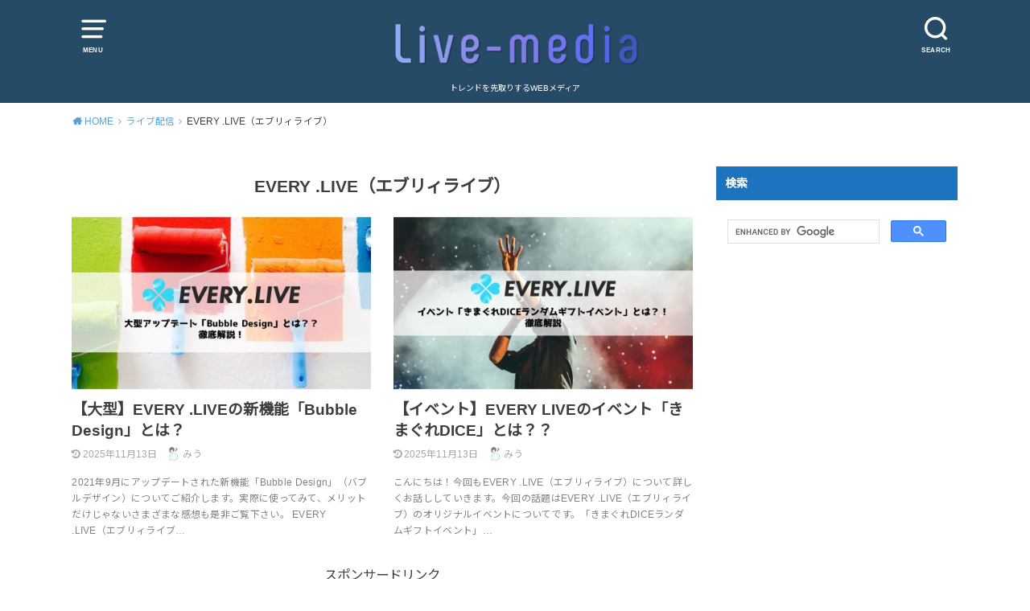

--- FILE ---
content_type: text/html; charset=UTF-8
request_url: https://live-media.jp/category/live-streaming/everylive/
body_size: 17664
content:
<!doctype html>
<html dir="ltr" lang="ja" prefix="og: https://ogp.me/ns#">

<head>

	<meta charset="utf-8">
	<meta http-equiv="X-UA-Compatible" content="IE=edge">
	<meta name="HandheldFriendly" content="True">
	<meta name="MobileOptimized" content="320">
	<meta name="viewport" content="width=device-width, initial-scale=1"/>
	<link rel="pingback" href="https://live-media.jp/xmlrpc.php"><title>EVERY .LIVE（エブリィライブ） | livemedia（ライブメディア）</title>

		<!-- All in One SEO 4.8.0 - aioseo.com -->
	<meta name="robots" content="max-image-preview:large" />
	<meta name="google-site-verification" content="EBFMZ_xZag0Jjv7BUI52_Mr5MpwQVrrM83gs0VzYvd8" />
	<link rel="canonical" href="https://live-media.jp/category/live-streaming/everylive/" />
	<meta name="generator" content="All in One SEO (AIOSEO) 4.8.0" />
		<script type="application/ld+json" class="aioseo-schema">
			{"@context":"https:\/\/schema.org","@graph":[{"@type":"BreadcrumbList","@id":"https:\/\/live-media.jp\/category\/live-streaming\/everylive\/#breadcrumblist","itemListElement":[{"@type":"ListItem","@id":"https:\/\/live-media.jp\/#listItem","position":1,"name":"\u5bb6","item":"https:\/\/live-media.jp\/","nextItem":{"@type":"ListItem","@id":"https:\/\/live-media.jp\/category\/live-streaming\/#listItem","name":"\u30e9\u30a4\u30d6\u914d\u4fe1"}},{"@type":"ListItem","@id":"https:\/\/live-media.jp\/category\/live-streaming\/#listItem","position":2,"name":"\u30e9\u30a4\u30d6\u914d\u4fe1","item":"https:\/\/live-media.jp\/category\/live-streaming\/","nextItem":{"@type":"ListItem","@id":"https:\/\/live-media.jp\/category\/live-streaming\/everylive\/#listItem","name":"EVERY .LIVE\uff08\u30a8\u30d6\u30ea\u30a3\u30e9\u30a4\u30d6\uff09"},"previousItem":{"@type":"ListItem","@id":"https:\/\/live-media.jp\/#listItem","name":"\u5bb6"}},{"@type":"ListItem","@id":"https:\/\/live-media.jp\/category\/live-streaming\/everylive\/#listItem","position":3,"name":"EVERY .LIVE\uff08\u30a8\u30d6\u30ea\u30a3\u30e9\u30a4\u30d6\uff09","previousItem":{"@type":"ListItem","@id":"https:\/\/live-media.jp\/category\/live-streaming\/#listItem","name":"\u30e9\u30a4\u30d6\u914d\u4fe1"}}]},{"@type":"CollectionPage","@id":"https:\/\/live-media.jp\/category\/live-streaming\/everylive\/#collectionpage","url":"https:\/\/live-media.jp\/category\/live-streaming\/everylive\/","name":"EVERY .LIVE\uff08\u30a8\u30d6\u30ea\u30a3\u30e9\u30a4\u30d6\uff09 | livemedia\uff08\u30e9\u30a4\u30d6\u30e1\u30c7\u30a3\u30a2\uff09","inLanguage":"ja","isPartOf":{"@id":"https:\/\/live-media.jp\/#website"},"breadcrumb":{"@id":"https:\/\/live-media.jp\/category\/live-streaming\/everylive\/#breadcrumblist"}},{"@type":"Person","@id":"https:\/\/live-media.jp\/#person","name":"\u304a\u3070\u308d\u3051","image":{"@type":"ImageObject","@id":"https:\/\/live-media.jp\/category\/live-streaming\/everylive\/#personImage","url":"https:\/\/secure.gravatar.com\/avatar\/652af89bc66d0a820cd9ca75aec8bba52f6b007147cfdf1b3d2c421afd3eea88?s=96&d=mm&r=g","width":96,"height":96,"caption":"\u304a\u3070\u308d\u3051"}},{"@type":"WebSite","@id":"https:\/\/live-media.jp\/#website","url":"https:\/\/live-media.jp\/","name":"livemedia\uff08\u30e9\u30a4\u30d6\u30e1\u30c7\u30a3\u30a2\uff09","description":"\u30c8\u30ec\u30f3\u30c9\u3092\u5148\u53d6\u308a\u3059\u308bWEB\u30e1\u30c7\u30a3\u30a2","inLanguage":"ja","publisher":{"@id":"https:\/\/live-media.jp\/#person"}}]}
		</script>
		<!-- All in One SEO -->

<link rel='dns-prefetch' href='//www.googletagmanager.com' />
<link rel='dns-prefetch' href='//fonts.googleapis.com' />
<link rel='dns-prefetch' href='//pagead2.googlesyndication.com' />
<link rel="alternate" type="application/rss+xml" title="livemedia（ライブメディア） &raquo; フィード" href="https://live-media.jp/feed/" />
<link rel="alternate" type="application/rss+xml" title="livemedia（ライブメディア） &raquo; コメントフィード" href="https://live-media.jp/comments/feed/" />
<link rel="alternate" type="application/rss+xml" title="livemedia（ライブメディア） &raquo; EVERY .LIVE（エブリィライブ） カテゴリーのフィード" href="https://live-media.jp/category/live-streaming/everylive/feed/" />
<style id='wp-img-auto-sizes-contain-inline-css' type='text/css'>
img:is([sizes=auto i],[sizes^="auto," i]){contain-intrinsic-size:3000px 1500px}
/*# sourceURL=wp-img-auto-sizes-contain-inline-css */
</style>
<style id='wp-emoji-styles-inline-css' type='text/css'>

	img.wp-smiley, img.emoji {
		display: inline !important;
		border: none !important;
		box-shadow: none !important;
		height: 1em !important;
		width: 1em !important;
		margin: 0 0.07em !important;
		vertical-align: -0.1em !important;
		background: none !important;
		padding: 0 !important;
	}
/*# sourceURL=wp-emoji-styles-inline-css */
</style>
<style id='wp-block-library-inline-css' type='text/css'>
:root{--wp-block-synced-color:#7a00df;--wp-block-synced-color--rgb:122,0,223;--wp-bound-block-color:var(--wp-block-synced-color);--wp-editor-canvas-background:#ddd;--wp-admin-theme-color:#007cba;--wp-admin-theme-color--rgb:0,124,186;--wp-admin-theme-color-darker-10:#006ba1;--wp-admin-theme-color-darker-10--rgb:0,107,160.5;--wp-admin-theme-color-darker-20:#005a87;--wp-admin-theme-color-darker-20--rgb:0,90,135;--wp-admin-border-width-focus:2px}@media (min-resolution:192dpi){:root{--wp-admin-border-width-focus:1.5px}}.wp-element-button{cursor:pointer}:root .has-very-light-gray-background-color{background-color:#eee}:root .has-very-dark-gray-background-color{background-color:#313131}:root .has-very-light-gray-color{color:#eee}:root .has-very-dark-gray-color{color:#313131}:root .has-vivid-green-cyan-to-vivid-cyan-blue-gradient-background{background:linear-gradient(135deg,#00d084,#0693e3)}:root .has-purple-crush-gradient-background{background:linear-gradient(135deg,#34e2e4,#4721fb 50%,#ab1dfe)}:root .has-hazy-dawn-gradient-background{background:linear-gradient(135deg,#faaca8,#dad0ec)}:root .has-subdued-olive-gradient-background{background:linear-gradient(135deg,#fafae1,#67a671)}:root .has-atomic-cream-gradient-background{background:linear-gradient(135deg,#fdd79a,#004a59)}:root .has-nightshade-gradient-background{background:linear-gradient(135deg,#330968,#31cdcf)}:root .has-midnight-gradient-background{background:linear-gradient(135deg,#020381,#2874fc)}:root{--wp--preset--font-size--normal:16px;--wp--preset--font-size--huge:42px}.has-regular-font-size{font-size:1em}.has-larger-font-size{font-size:2.625em}.has-normal-font-size{font-size:var(--wp--preset--font-size--normal)}.has-huge-font-size{font-size:var(--wp--preset--font-size--huge)}.has-text-align-center{text-align:center}.has-text-align-left{text-align:left}.has-text-align-right{text-align:right}.has-fit-text{white-space:nowrap!important}#end-resizable-editor-section{display:none}.aligncenter{clear:both}.items-justified-left{justify-content:flex-start}.items-justified-center{justify-content:center}.items-justified-right{justify-content:flex-end}.items-justified-space-between{justify-content:space-between}.screen-reader-text{border:0;clip-path:inset(50%);height:1px;margin:-1px;overflow:hidden;padding:0;position:absolute;width:1px;word-wrap:normal!important}.screen-reader-text:focus{background-color:#ddd;clip-path:none;color:#444;display:block;font-size:1em;height:auto;left:5px;line-height:normal;padding:15px 23px 14px;text-decoration:none;top:5px;width:auto;z-index:100000}html :where(.has-border-color){border-style:solid}html :where([style*=border-top-color]){border-top-style:solid}html :where([style*=border-right-color]){border-right-style:solid}html :where([style*=border-bottom-color]){border-bottom-style:solid}html :where([style*=border-left-color]){border-left-style:solid}html :where([style*=border-width]){border-style:solid}html :where([style*=border-top-width]){border-top-style:solid}html :where([style*=border-right-width]){border-right-style:solid}html :where([style*=border-bottom-width]){border-bottom-style:solid}html :where([style*=border-left-width]){border-left-style:solid}html :where(img[class*=wp-image-]){height:auto;max-width:100%}:where(figure){margin:0 0 1em}html :where(.is-position-sticky){--wp-admin--admin-bar--position-offset:var(--wp-admin--admin-bar--height,0px)}@media screen and (max-width:600px){html :where(.is-position-sticky){--wp-admin--admin-bar--position-offset:0px}}
.has-text-align-justify{text-align:justify;}

/*# sourceURL=wp-block-library-inline-css */
</style><style id='wp-block-heading-inline-css' type='text/css'>
h1:where(.wp-block-heading).has-background,h2:where(.wp-block-heading).has-background,h3:where(.wp-block-heading).has-background,h4:where(.wp-block-heading).has-background,h5:where(.wp-block-heading).has-background,h6:where(.wp-block-heading).has-background{padding:1.25em 2.375em}h1.has-text-align-left[style*=writing-mode]:where([style*=vertical-lr]),h1.has-text-align-right[style*=writing-mode]:where([style*=vertical-rl]),h2.has-text-align-left[style*=writing-mode]:where([style*=vertical-lr]),h2.has-text-align-right[style*=writing-mode]:where([style*=vertical-rl]),h3.has-text-align-left[style*=writing-mode]:where([style*=vertical-lr]),h3.has-text-align-right[style*=writing-mode]:where([style*=vertical-rl]),h4.has-text-align-left[style*=writing-mode]:where([style*=vertical-lr]),h4.has-text-align-right[style*=writing-mode]:where([style*=vertical-rl]),h5.has-text-align-left[style*=writing-mode]:where([style*=vertical-lr]),h5.has-text-align-right[style*=writing-mode]:where([style*=vertical-rl]),h6.has-text-align-left[style*=writing-mode]:where([style*=vertical-lr]),h6.has-text-align-right[style*=writing-mode]:where([style*=vertical-rl]){rotate:180deg}
/*# sourceURL=https://live-media.jp/wp-includes/blocks/heading/style.min.css */
</style>
<style id='wp-block-list-inline-css' type='text/css'>
ol,ul{box-sizing:border-box}:root :where(.wp-block-list.has-background){padding:1.25em 2.375em}
/*# sourceURL=https://live-media.jp/wp-includes/blocks/list/style.min.css */
</style>
<style id='wp-block-paragraph-inline-css' type='text/css'>
.is-small-text{font-size:.875em}.is-regular-text{font-size:1em}.is-large-text{font-size:2.25em}.is-larger-text{font-size:3em}.has-drop-cap:not(:focus):first-letter{float:left;font-size:8.4em;font-style:normal;font-weight:100;line-height:.68;margin:.05em .1em 0 0;text-transform:uppercase}body.rtl .has-drop-cap:not(:focus):first-letter{float:none;margin-left:.1em}p.has-drop-cap.has-background{overflow:hidden}:root :where(p.has-background){padding:1.25em 2.375em}:where(p.has-text-color:not(.has-link-color)) a{color:inherit}p.has-text-align-left[style*="writing-mode:vertical-lr"],p.has-text-align-right[style*="writing-mode:vertical-rl"]{rotate:180deg}
/*# sourceURL=https://live-media.jp/wp-includes/blocks/paragraph/style.min.css */
</style>
<style id='wp-block-table-inline-css' type='text/css'>
.wp-block-table{overflow-x:auto}.wp-block-table table{border-collapse:collapse;width:100%}.wp-block-table thead{border-bottom:3px solid}.wp-block-table tfoot{border-top:3px solid}.wp-block-table td,.wp-block-table th{border:1px solid;padding:.5em}.wp-block-table .has-fixed-layout{table-layout:fixed;width:100%}.wp-block-table .has-fixed-layout td,.wp-block-table .has-fixed-layout th{word-break:break-word}.wp-block-table.aligncenter,.wp-block-table.alignleft,.wp-block-table.alignright{display:table;width:auto}.wp-block-table.aligncenter td,.wp-block-table.aligncenter th,.wp-block-table.alignleft td,.wp-block-table.alignleft th,.wp-block-table.alignright td,.wp-block-table.alignright th{word-break:break-word}.wp-block-table .has-subtle-light-gray-background-color{background-color:#f3f4f5}.wp-block-table .has-subtle-pale-green-background-color{background-color:#e9fbe5}.wp-block-table .has-subtle-pale-blue-background-color{background-color:#e7f5fe}.wp-block-table .has-subtle-pale-pink-background-color{background-color:#fcf0ef}.wp-block-table.is-style-stripes{background-color:initial;border-collapse:inherit;border-spacing:0}.wp-block-table.is-style-stripes tbody tr:nth-child(odd){background-color:#f0f0f0}.wp-block-table.is-style-stripes.has-subtle-light-gray-background-color tbody tr:nth-child(odd){background-color:#f3f4f5}.wp-block-table.is-style-stripes.has-subtle-pale-green-background-color tbody tr:nth-child(odd){background-color:#e9fbe5}.wp-block-table.is-style-stripes.has-subtle-pale-blue-background-color tbody tr:nth-child(odd){background-color:#e7f5fe}.wp-block-table.is-style-stripes.has-subtle-pale-pink-background-color tbody tr:nth-child(odd){background-color:#fcf0ef}.wp-block-table.is-style-stripes td,.wp-block-table.is-style-stripes th{border-color:#0000}.wp-block-table.is-style-stripes{border-bottom:1px solid #f0f0f0}.wp-block-table .has-border-color td,.wp-block-table .has-border-color th,.wp-block-table .has-border-color tr,.wp-block-table .has-border-color>*{border-color:inherit}.wp-block-table table[style*=border-top-color] tr:first-child,.wp-block-table table[style*=border-top-color] tr:first-child td,.wp-block-table table[style*=border-top-color] tr:first-child th,.wp-block-table table[style*=border-top-color]>*,.wp-block-table table[style*=border-top-color]>* td,.wp-block-table table[style*=border-top-color]>* th{border-top-color:inherit}.wp-block-table table[style*=border-top-color] tr:not(:first-child){border-top-color:initial}.wp-block-table table[style*=border-right-color] td:last-child,.wp-block-table table[style*=border-right-color] th,.wp-block-table table[style*=border-right-color] tr,.wp-block-table table[style*=border-right-color]>*{border-right-color:inherit}.wp-block-table table[style*=border-bottom-color] tr:last-child,.wp-block-table table[style*=border-bottom-color] tr:last-child td,.wp-block-table table[style*=border-bottom-color] tr:last-child th,.wp-block-table table[style*=border-bottom-color]>*,.wp-block-table table[style*=border-bottom-color]>* td,.wp-block-table table[style*=border-bottom-color]>* th{border-bottom-color:inherit}.wp-block-table table[style*=border-bottom-color] tr:not(:last-child){border-bottom-color:initial}.wp-block-table table[style*=border-left-color] td:first-child,.wp-block-table table[style*=border-left-color] th,.wp-block-table table[style*=border-left-color] tr,.wp-block-table table[style*=border-left-color]>*{border-left-color:inherit}.wp-block-table table[style*=border-style] td,.wp-block-table table[style*=border-style] th,.wp-block-table table[style*=border-style] tr,.wp-block-table table[style*=border-style]>*{border-style:inherit}.wp-block-table table[style*=border-width] td,.wp-block-table table[style*=border-width] th,.wp-block-table table[style*=border-width] tr,.wp-block-table table[style*=border-width]>*{border-style:inherit;border-width:inherit}
/*# sourceURL=https://live-media.jp/wp-includes/blocks/table/style.min.css */
</style>
<style id='global-styles-inline-css' type='text/css'>
:root{--wp--preset--aspect-ratio--square: 1;--wp--preset--aspect-ratio--4-3: 4/3;--wp--preset--aspect-ratio--3-4: 3/4;--wp--preset--aspect-ratio--3-2: 3/2;--wp--preset--aspect-ratio--2-3: 2/3;--wp--preset--aspect-ratio--16-9: 16/9;--wp--preset--aspect-ratio--9-16: 9/16;--wp--preset--color--black: #000000;--wp--preset--color--cyan-bluish-gray: #abb8c3;--wp--preset--color--white: #ffffff;--wp--preset--color--pale-pink: #f78da7;--wp--preset--color--vivid-red: #cf2e2e;--wp--preset--color--luminous-vivid-orange: #ff6900;--wp--preset--color--luminous-vivid-amber: #fcb900;--wp--preset--color--light-green-cyan: #7bdcb5;--wp--preset--color--vivid-green-cyan: #00d084;--wp--preset--color--pale-cyan-blue: #8ed1fc;--wp--preset--color--vivid-cyan-blue: #0693e3;--wp--preset--color--vivid-purple: #9b51e0;--wp--preset--gradient--vivid-cyan-blue-to-vivid-purple: linear-gradient(135deg,rgb(6,147,227) 0%,rgb(155,81,224) 100%);--wp--preset--gradient--light-green-cyan-to-vivid-green-cyan: linear-gradient(135deg,rgb(122,220,180) 0%,rgb(0,208,130) 100%);--wp--preset--gradient--luminous-vivid-amber-to-luminous-vivid-orange: linear-gradient(135deg,rgb(252,185,0) 0%,rgb(255,105,0) 100%);--wp--preset--gradient--luminous-vivid-orange-to-vivid-red: linear-gradient(135deg,rgb(255,105,0) 0%,rgb(207,46,46) 100%);--wp--preset--gradient--very-light-gray-to-cyan-bluish-gray: linear-gradient(135deg,rgb(238,238,238) 0%,rgb(169,184,195) 100%);--wp--preset--gradient--cool-to-warm-spectrum: linear-gradient(135deg,rgb(74,234,220) 0%,rgb(151,120,209) 20%,rgb(207,42,186) 40%,rgb(238,44,130) 60%,rgb(251,105,98) 80%,rgb(254,248,76) 100%);--wp--preset--gradient--blush-light-purple: linear-gradient(135deg,rgb(255,206,236) 0%,rgb(152,150,240) 100%);--wp--preset--gradient--blush-bordeaux: linear-gradient(135deg,rgb(254,205,165) 0%,rgb(254,45,45) 50%,rgb(107,0,62) 100%);--wp--preset--gradient--luminous-dusk: linear-gradient(135deg,rgb(255,203,112) 0%,rgb(199,81,192) 50%,rgb(65,88,208) 100%);--wp--preset--gradient--pale-ocean: linear-gradient(135deg,rgb(255,245,203) 0%,rgb(182,227,212) 50%,rgb(51,167,181) 100%);--wp--preset--gradient--electric-grass: linear-gradient(135deg,rgb(202,248,128) 0%,rgb(113,206,126) 100%);--wp--preset--gradient--midnight: linear-gradient(135deg,rgb(2,3,129) 0%,rgb(40,116,252) 100%);--wp--preset--font-size--small: 13px;--wp--preset--font-size--medium: 20px;--wp--preset--font-size--large: 36px;--wp--preset--font-size--x-large: 42px;--wp--preset--spacing--20: 0.44rem;--wp--preset--spacing--30: 0.67rem;--wp--preset--spacing--40: 1rem;--wp--preset--spacing--50: 1.5rem;--wp--preset--spacing--60: 2.25rem;--wp--preset--spacing--70: 3.38rem;--wp--preset--spacing--80: 5.06rem;--wp--preset--shadow--natural: 6px 6px 9px rgba(0, 0, 0, 0.2);--wp--preset--shadow--deep: 12px 12px 50px rgba(0, 0, 0, 0.4);--wp--preset--shadow--sharp: 6px 6px 0px rgba(0, 0, 0, 0.2);--wp--preset--shadow--outlined: 6px 6px 0px -3px rgb(255, 255, 255), 6px 6px rgb(0, 0, 0);--wp--preset--shadow--crisp: 6px 6px 0px rgb(0, 0, 0);}:where(.is-layout-flex){gap: 0.5em;}:where(.is-layout-grid){gap: 0.5em;}body .is-layout-flex{display: flex;}.is-layout-flex{flex-wrap: wrap;align-items: center;}.is-layout-flex > :is(*, div){margin: 0;}body .is-layout-grid{display: grid;}.is-layout-grid > :is(*, div){margin: 0;}:where(.wp-block-columns.is-layout-flex){gap: 2em;}:where(.wp-block-columns.is-layout-grid){gap: 2em;}:where(.wp-block-post-template.is-layout-flex){gap: 1.25em;}:where(.wp-block-post-template.is-layout-grid){gap: 1.25em;}.has-black-color{color: var(--wp--preset--color--black) !important;}.has-cyan-bluish-gray-color{color: var(--wp--preset--color--cyan-bluish-gray) !important;}.has-white-color{color: var(--wp--preset--color--white) !important;}.has-pale-pink-color{color: var(--wp--preset--color--pale-pink) !important;}.has-vivid-red-color{color: var(--wp--preset--color--vivid-red) !important;}.has-luminous-vivid-orange-color{color: var(--wp--preset--color--luminous-vivid-orange) !important;}.has-luminous-vivid-amber-color{color: var(--wp--preset--color--luminous-vivid-amber) !important;}.has-light-green-cyan-color{color: var(--wp--preset--color--light-green-cyan) !important;}.has-vivid-green-cyan-color{color: var(--wp--preset--color--vivid-green-cyan) !important;}.has-pale-cyan-blue-color{color: var(--wp--preset--color--pale-cyan-blue) !important;}.has-vivid-cyan-blue-color{color: var(--wp--preset--color--vivid-cyan-blue) !important;}.has-vivid-purple-color{color: var(--wp--preset--color--vivid-purple) !important;}.has-black-background-color{background-color: var(--wp--preset--color--black) !important;}.has-cyan-bluish-gray-background-color{background-color: var(--wp--preset--color--cyan-bluish-gray) !important;}.has-white-background-color{background-color: var(--wp--preset--color--white) !important;}.has-pale-pink-background-color{background-color: var(--wp--preset--color--pale-pink) !important;}.has-vivid-red-background-color{background-color: var(--wp--preset--color--vivid-red) !important;}.has-luminous-vivid-orange-background-color{background-color: var(--wp--preset--color--luminous-vivid-orange) !important;}.has-luminous-vivid-amber-background-color{background-color: var(--wp--preset--color--luminous-vivid-amber) !important;}.has-light-green-cyan-background-color{background-color: var(--wp--preset--color--light-green-cyan) !important;}.has-vivid-green-cyan-background-color{background-color: var(--wp--preset--color--vivid-green-cyan) !important;}.has-pale-cyan-blue-background-color{background-color: var(--wp--preset--color--pale-cyan-blue) !important;}.has-vivid-cyan-blue-background-color{background-color: var(--wp--preset--color--vivid-cyan-blue) !important;}.has-vivid-purple-background-color{background-color: var(--wp--preset--color--vivid-purple) !important;}.has-black-border-color{border-color: var(--wp--preset--color--black) !important;}.has-cyan-bluish-gray-border-color{border-color: var(--wp--preset--color--cyan-bluish-gray) !important;}.has-white-border-color{border-color: var(--wp--preset--color--white) !important;}.has-pale-pink-border-color{border-color: var(--wp--preset--color--pale-pink) !important;}.has-vivid-red-border-color{border-color: var(--wp--preset--color--vivid-red) !important;}.has-luminous-vivid-orange-border-color{border-color: var(--wp--preset--color--luminous-vivid-orange) !important;}.has-luminous-vivid-amber-border-color{border-color: var(--wp--preset--color--luminous-vivid-amber) !important;}.has-light-green-cyan-border-color{border-color: var(--wp--preset--color--light-green-cyan) !important;}.has-vivid-green-cyan-border-color{border-color: var(--wp--preset--color--vivid-green-cyan) !important;}.has-pale-cyan-blue-border-color{border-color: var(--wp--preset--color--pale-cyan-blue) !important;}.has-vivid-cyan-blue-border-color{border-color: var(--wp--preset--color--vivid-cyan-blue) !important;}.has-vivid-purple-border-color{border-color: var(--wp--preset--color--vivid-purple) !important;}.has-vivid-cyan-blue-to-vivid-purple-gradient-background{background: var(--wp--preset--gradient--vivid-cyan-blue-to-vivid-purple) !important;}.has-light-green-cyan-to-vivid-green-cyan-gradient-background{background: var(--wp--preset--gradient--light-green-cyan-to-vivid-green-cyan) !important;}.has-luminous-vivid-amber-to-luminous-vivid-orange-gradient-background{background: var(--wp--preset--gradient--luminous-vivid-amber-to-luminous-vivid-orange) !important;}.has-luminous-vivid-orange-to-vivid-red-gradient-background{background: var(--wp--preset--gradient--luminous-vivid-orange-to-vivid-red) !important;}.has-very-light-gray-to-cyan-bluish-gray-gradient-background{background: var(--wp--preset--gradient--very-light-gray-to-cyan-bluish-gray) !important;}.has-cool-to-warm-spectrum-gradient-background{background: var(--wp--preset--gradient--cool-to-warm-spectrum) !important;}.has-blush-light-purple-gradient-background{background: var(--wp--preset--gradient--blush-light-purple) !important;}.has-blush-bordeaux-gradient-background{background: var(--wp--preset--gradient--blush-bordeaux) !important;}.has-luminous-dusk-gradient-background{background: var(--wp--preset--gradient--luminous-dusk) !important;}.has-pale-ocean-gradient-background{background: var(--wp--preset--gradient--pale-ocean) !important;}.has-electric-grass-gradient-background{background: var(--wp--preset--gradient--electric-grass) !important;}.has-midnight-gradient-background{background: var(--wp--preset--gradient--midnight) !important;}.has-small-font-size{font-size: var(--wp--preset--font-size--small) !important;}.has-medium-font-size{font-size: var(--wp--preset--font-size--medium) !important;}.has-large-font-size{font-size: var(--wp--preset--font-size--large) !important;}.has-x-large-font-size{font-size: var(--wp--preset--font-size--x-large) !important;}
/*# sourceURL=global-styles-inline-css */
</style>

<style id='classic-theme-styles-inline-css' type='text/css'>
/*! This file is auto-generated */
.wp-block-button__link{color:#fff;background-color:#32373c;border-radius:9999px;box-shadow:none;text-decoration:none;padding:calc(.667em + 2px) calc(1.333em + 2px);font-size:1.125em}.wp-block-file__button{background:#32373c;color:#fff;text-decoration:none}
/*# sourceURL=/wp-includes/css/classic-themes.min.css */
</style>
<link rel='stylesheet' id='style-css' href='https://live-media.jp/wp-content/themes/yswallow/style.min.css?ver=1.6.3' type='text/css' media='all' />
<style id='style-inline-css' type='text/css'>
.animated{animation-duration:1.2s;animation-fill-mode:both;animation-delay:0s;animation-timing-function:ease-out}.wpcf7 .screen-reader-response{position:static}.animated{animation-fill-mode:none}@keyframes fadeIn{from{opacity:0}to{opacity:1}}.fadeIn{animation-name:fadeIn}@keyframes fadeInDown{from{opacity:0;transform:translate3d(0,-10px,0)}to{opacity:1;transform:none}}.fadeInDown{animation-name:fadeInDown}@keyframes fadeInDownBig{from{opacity:0;transform:translate3d(0,-100%,0)}to{opacity:1;transform:none}}.fadeInDownBig{animation-name:fadeInDownBig}@keyframes fadeInLeft{from{opacity:0;transform:translate3d(-10px,0,0)}to{opacity:1;transform:none}}.fadeInLeft{animation-name:fadeInLeft}@keyframes fadeInLeftBig{from{opacity:0;transform:translate3d(-100%,0,0)}to{opacity:1;transform:none}}.fadeInLeftBig{animation-name:fadeInLeftBig}@keyframes fadeInRight{from{opacity:0;transform:translate3d(10px,0,0)}to{opacity:1;transform:none}}.fadeInRight{animation-name:fadeInRight}@keyframes fadeInRightBig{from{opacity:0;transform:translate3d(100%,0,0)}to{opacity:1;transform:none}}.fadeInRightBig{animation-name:fadeInRightBig}@keyframes fadeInUp{from{opacity:0;transform:translate3d(0,10px,0)}to{opacity:1;transform:none}}.fadeInUp{animation-name:fadeInUp}@keyframes fadeInUpBig{from{opacity:0;transform:translate3d(0,100%,0)}to{opacity:1;transform:none}}.fadeInUpBig{animation-name:fadeInUpBig}
/*# sourceURL=style-inline-css */
</style>
<link rel='stylesheet' id='gf_Notojp-css' href='https://fonts.googleapis.com/css?family=Noto+Sans+JP&#038;display=swap' type='text/css' media='all' />
<link rel='stylesheet' id='fontawesome-css' href='https://live-media.jp/wp-content/themes/yswallow/library/css/font-awesome.min.css' type='text/css' media='all' />
<link rel='stylesheet' id='jetpack_css-css' href='https://live-media.jp/wp-content/plugins/jetpack/css/jetpack.css?ver=9.2.4' type='text/css' media='all' />
<script type="text/javascript" src="https://live-media.jp/wp-includes/js/jquery/jquery.min.js?ver=3.7.1" id="jquery-core-js"></script>
<script type="text/javascript" src="https://live-media.jp/wp-includes/js/jquery/jquery-migrate.min.js?ver=3.4.1" id="jquery-migrate-js"></script>

<!-- Site Kit によって追加された Google タグ（gtag.js）スニペット -->
<!-- Google アナリティクス スニペット (Site Kit が追加) -->
<script type="text/javascript" src="https://www.googletagmanager.com/gtag/js?id=G-G4FR7NXQP7" id="google_gtagjs-js" async></script>
<script type="text/javascript" id="google_gtagjs-js-after">
/* <![CDATA[ */
window.dataLayer = window.dataLayer || [];function gtag(){dataLayer.push(arguments);}
gtag("set","linker",{"domains":["live-media.jp"]});
gtag("js", new Date());
gtag("set", "developer_id.dZTNiMT", true);
gtag("config", "G-G4FR7NXQP7");
 window._googlesitekit = window._googlesitekit || {}; window._googlesitekit.throttledEvents = []; window._googlesitekit.gtagEvent = (name, data) => { var key = JSON.stringify( { name, data } ); if ( !! window._googlesitekit.throttledEvents[ key ] ) { return; } window._googlesitekit.throttledEvents[ key ] = true; setTimeout( () => { delete window._googlesitekit.throttledEvents[ key ]; }, 5 ); gtag( "event", name, { ...data, event_source: "site-kit" } ); }; 
//# sourceURL=google_gtagjs-js-after
/* ]]> */
</script>
<link rel="https://api.w.org/" href="https://live-media.jp/wp-json/" /><link rel="alternate" title="JSON" type="application/json" href="https://live-media.jp/wp-json/wp/v2/categories/130" /><link rel="EditURI" type="application/rsd+xml" title="RSD" href="https://live-media.jp/xmlrpc.php?rsd" />
<meta name="generator" content="WordPress 6.9" />
<meta name="generator" content="Site Kit by Google 1.170.0" /><style type='text/css'>img#wpstats{display:none}</style><style type="text/css">
body, #breadcrumb li a::after{ color: #3E3E3E;}
a, #breadcrumb li a i, .authorbox .author_sns li a::before,.widget li a:after{ color: #57a1d8;}
a:hover{ color: #9eccef;}
.article-footer .post-categories li a,.article-footer .tags a{ background: #57a1d8; border-color:#57a1d8;}
.article-footer .tags a{ color:#57a1d8; background: none;}
.article-footer .post-categories li a:hover,.article-footer .tags a:hover{ background:#9eccef;  border-color:#9eccef;}
input[type="text"],input[type="password"],input[type="datetime"],input[type="datetime-local"],input[type="date"],input[type="month"],input[type="time"],input[type="week"],input[type="number"],input[type="email"],input[type="url"],input[type="search"],input[type="tel"],input[type="color"],select,textarea,.field { background-color: #ffffff;}
#header{ color: #ffffff; background: #264b67;}
#logo a{ color: #ecf6ff;}
@media only screen and (min-width: 768px) {
	#g_nav .nav > li::after{ background: #ecf6ff;}
	#g_nav .nav li ul.sub-menu, #g_nav .nav li ul.children{ background: #2e3a44;color: #ffffff;}
	.archives-list .post-list a .eyecatch::after{ background: #57a1d8;}
}

.slick-prev:before, .slick-next:before, .accordionBtn, #submit, button, html input[type="button"], input[type="reset"], input[type="submit"], .pagination a:hover, .pagination a:focus,.page-links a:hover, .page-links a:focus { background-color: #57a1d8;}
.accordionBtn.active, #submit:hover, #submit:focus{ background-color: #9eccef;}
.entry-content h2, .homeadd_wrap .widgettitle, .widgettitle, .eyecatch .cat-name, ul.wpp-list li a:before, .cat_postlist .catttl span::before, .cat_postlist .catttl span::after, .accordion::before{ background: #1e73be; color: #ffffff;}
.entry-content h3,.entry-content h4{ border-color: #1e73be;}
.h_balloon .entry-content h2:after{ border-top-color: #1e73be;}
.entry-content ol li:before{ background: #1e73be; border-color: #1e73be;  color: #ffffff;}
.entry-content ol li ol li:before{ color: #1e73be;}
.entry-content ul li:before{ color: #1e73be;}
.entry-content blockquote::before,.entry-content blockquote::after{color: #1e73be;}

.btn-wrap a{background: #57a1d8;border: 1px solid #57a1d8;}
.btn-wrap a:hover,.widget .btn-wrap:not(.simple) a:hover{color: #57a1d8;border-color: #57a1d8;}
.btn-wrap.simple a, .pagination a, .pagination span,.page-links a{border-color: #57a1d8; color: #57a1d8;}
.btn-wrap.simple a:hover, .pagination .current,.pagination .current:hover,.page-links ul > li > span{background-color: #57a1d8;}

#footer-top::before{background-color: #1e73be;}
#footer,.cta-inner{background-color: #2e3a44; color: #ffffff;}

</style>

<!-- Site Kit が追加した Google AdSense メタタグ -->
<meta name="google-adsense-platform-account" content="ca-host-pub-2644536267352236">
<meta name="google-adsense-platform-domain" content="sitekit.withgoogle.com">
<!-- Site Kit が追加した End Google AdSense メタタグ -->

<!-- Google AdSense スニペット (Site Kit が追加) -->
<script type="text/javascript" async="async" src="https://pagead2.googlesyndication.com/pagead/js/adsbygoogle.js?client=ca-pub-5757628050903205&amp;host=ca-host-pub-2644536267352236" crossorigin="anonymous"></script>

<!-- (ここまで) Google AdSense スニペット (Site Kit が追加) -->
<link rel="icon" href="https://live-media.jp/wp-content/uploads/2020/11/cropped-phone_000-32x32.png" sizes="32x32" />
<link rel="icon" href="https://live-media.jp/wp-content/uploads/2020/11/cropped-phone_000-192x192.png" sizes="192x192" />
<link rel="apple-touch-icon" href="https://live-media.jp/wp-content/uploads/2020/11/cropped-phone_000-180x180.png" />
<meta name="msapplication-TileImage" content="https://live-media.jp/wp-content/uploads/2020/11/cropped-phone_000-270x270.png" />
</head>

<body class="archive category category-everylive category-130 wp-theme-yswallow pd_normal h_balloon undo_on catlabeloff pannavi_on">
	<div id="container">


<header id="header" class="header animated fadeIn">
<div id="inner-header" class="wrap cf">

<a href="#spnavi" data-remodal-target="spnavi" class="nav_btn"><span class="text">MENU</span></a><div class="remodal" data-remodal-id="spnavi" data-remodal-options="hashTracking:false"><button data-remodal-action="close" class="remodal-close"><span class="text gf">CLOSE</span></button><div id="nav_menu-2" class="widget widget_nav_menu"><h4 class="widgettitle"><span>メインメニュー</span></h4><div class="menu-%e3%83%8f%e3%83%b3%e3%83%90%e3%83%bc%e3%82%ac%e3%83%bc%e3%82%a2%e3%82%a4%e3%82%b3%e3%83%b3-container"><ul id="menu-%e3%83%8f%e3%83%b3%e3%83%90%e3%83%bc%e3%82%ac%e3%83%bc%e3%82%a2%e3%82%a4%e3%82%b3%e3%83%b3" class="menu"><li id="menu-item-129" class="menu-item menu-item-type-custom menu-item-object-custom menu-item-home menu-item-129"><a href="https://live-media.jp">ホーム</a></li>
<li id="menu-item-131" class="menu-item menu-item-type-post_type menu-item-object-page menu-item-131"><a href="https://live-media.jp/nakano-hito/">管理人紹介</a></li>
<li id="menu-item-132" class="menu-item menu-item-type-post_type menu-item-object-page menu-item-132"><a href="https://live-media.jp/request/">お問い合わせ</a></li>
<li id="menu-item-130" class="menu-item menu-item-type-post_type menu-item-object-page menu-item-privacy-policy menu-item-130"><a rel="privacy-policy" href="https://live-media.jp/privacy-policy/">プライバシーポリシー</a></li>
</ul></div></div><div id="tag_cloud-2" class="widget widget_tag_cloud"><h4 class="widgettitle"><span>タグ</span></h4><div class="tagcloud"><a href="https://live-media.jp/tag/17live/" class="tag-cloud-link tag-link-5 tag-link-position-1" style="font-size: 22pt;" aria-label="17LIVE（ワンセブンライブ） (25個の項目)">17LIVE（ワンセブンライブ）</a>
<a href="https://live-media.jp/tag/bigolive%ef%bc%88%e3%83%93%e3%82%b4%e3%83%a9%e3%82%a4%e3%83%96%ef%bc%89/" class="tag-cloud-link tag-link-33 tag-link-position-2" style="font-size: 13.045045045045pt;" aria-label="BIGOLIVE（ビゴライブ） (4個の項目)">BIGOLIVE（ビゴライブ）</a>
<a href="https://live-media.jp/tag/cm/" class="tag-cloud-link tag-link-21 tag-link-position-3" style="font-size: 8pt;" aria-label="CM (1個の項目)">CM</a>
<a href="https://live-media.jp/tag/dj/" class="tag-cloud-link tag-link-95 tag-link-position-4" style="font-size: 11.783783783784pt;" aria-label="DJ (3個の項目)">DJ</a>
<a href="https://live-media.jp/tag/everylive/" class="tag-cloud-link tag-link-131 tag-link-position-5" style="font-size: 17.837837837838pt;" aria-label="EVERYLIVE（エブリィライブ） (11個の項目)">EVERYLIVE（エブリィライブ）</a>
<a href="https://live-media.jp/tag/fod/" class="tag-cloud-link tag-link-103 tag-link-position-6" style="font-size: 10.27027027027pt;" aria-label="FOD (2個の項目)">FOD</a>
<a href="https://live-media.jp/tag/linelive/" class="tag-cloud-link tag-link-27 tag-link-position-7" style="font-size: 8pt;" aria-label="LINELIVE (1個の項目)">LINELIVE</a>
<a href="https://live-media.jp/tag/live%e9%85%8d%e4%bf%a1/" class="tag-cloud-link tag-link-98 tag-link-position-8" style="font-size: 11.783783783784pt;" aria-label="LIVE配信 (3個の項目)">LIVE配信</a>
<a href="https://live-media.jp/tag/pococha/" class="tag-cloud-link tag-link-26 tag-link-position-9" style="font-size: 11.783783783784pt;" aria-label="Pococha（ポコチャ） (3個の項目)">Pococha（ポコチャ）</a>
<a href="https://live-media.jp/tag/spoon%ef%bc%88%e3%82%b9%e3%83%97%e3%83%bc%e3%83%b3%ef%bc%89/" class="tag-cloud-link tag-link-50 tag-link-position-10" style="font-size: 14.054054054054pt;" aria-label="Spoon（スプーン） (5個の項目)">Spoon（スプーン）</a>
<a href="https://live-media.jp/tag/%e3%81%8a%e3%81%99%e3%81%99%e3%82%81%e3%82%a2%e3%83%97%e3%83%aa/" class="tag-cloud-link tag-link-25 tag-link-position-11" style="font-size: 8pt;" aria-label="おすすめアプリ (1個の項目)">おすすめアプリ</a>
<a href="https://live-media.jp/tag/pickup/" class="tag-cloud-link tag-link-2 tag-link-position-12" style="font-size: 11.783783783784pt;" aria-label="おすすめ！ (3個の項目)">おすすめ！</a>
<a href="https://live-media.jp/tag/%e3%82%81%e3%82%8b%e3%82%8b/" class="tag-cloud-link tag-link-22 tag-link-position-13" style="font-size: 8pt;" aria-label="めるる (1個の項目)">めるる</a>
<a href="https://live-media.jp/tag/%e3%82%a2%e3%83%bc%e3%83%9f%e3%83%bc/" class="tag-cloud-link tag-link-75 tag-link-position-14" style="font-size: 10.27027027027pt;" aria-label="アーミー (2個の項目)">アーミー</a>
<a href="https://live-media.jp/tag/%e3%82%a2%e3%83%bc%e3%83%9f%e3%83%bc%e3%83%ac%e3%83%99%e3%83%ab/" class="tag-cloud-link tag-link-77 tag-link-position-15" style="font-size: 10.27027027027pt;" aria-label="アーミーレベル (2個の項目)">アーミーレベル</a>
<a href="https://live-media.jp/tag/%e3%82%a4%e3%83%99%e3%83%b3%e3%83%88/" class="tag-cloud-link tag-link-13 tag-link-position-16" style="font-size: 15.567567567568pt;" aria-label="イベント (7個の項目)">イベント</a>
<a href="https://live-media.jp/tag/%e3%82%a8%e3%83%96%e3%83%aa%e3%82%a3%e3%83%a9%e3%82%a4%e3%83%96/" class="tag-cloud-link tag-link-136 tag-link-position-17" style="font-size: 17.333333333333pt;" aria-label="エブリィライブ (10個の項目)">エブリィライブ</a>
<a href="https://live-media.jp/tag/%e3%82%a8%e3%83%96%e3%83%aa%e3%83%a9%e3%82%a4%e3%83%96/" class="tag-cloud-link tag-link-132 tag-link-position-18" style="font-size: 10.27027027027pt;" aria-label="エブリライブ (2個の項目)">エブリライブ</a>
<a href="https://live-media.jp/tag/%e3%82%a8%e3%83%bc%e3%83%ab/" class="tag-cloud-link tag-link-42 tag-link-position-19" style="font-size: 10.27027027027pt;" aria-label="エール (2個の項目)">エール</a>
<a href="https://live-media.jp/tag/%e3%82%ae%e3%83%95%e3%83%88/" class="tag-cloud-link tag-link-36 tag-link-position-20" style="font-size: 14.054054054054pt;" aria-label="ギフト (5個の項目)">ギフト</a>
<a href="https://live-media.jp/tag/%e3%82%b3%e3%82%a2%e3%83%95%e3%82%a1%e3%83%b3/" class="tag-cloud-link tag-link-88 tag-link-position-21" style="font-size: 10.27027027027pt;" aria-label="コアファン (2個の項目)">コアファン</a>
<a href="https://live-media.jp/tag/%e3%82%b3%e3%83%a1%e3%83%b3%e3%83%88/" class="tag-cloud-link tag-link-84 tag-link-position-22" style="font-size: 10.27027027027pt;" aria-label="コメント (2個の項目)">コメント</a>
<a href="https://live-media.jp/tag/%e3%82%b3%e3%83%a9%e3%83%9c%e9%85%8d%e4%bf%a1/" class="tag-cloud-link tag-link-71 tag-link-position-23" style="font-size: 10.27027027027pt;" aria-label="コラボ配信 (2個の項目)">コラボ配信</a>
<a href="https://live-media.jp/tag/%e3%82%b9%e3%83%97%e3%83%8a%e3%83%bc/" class="tag-cloud-link tag-link-94 tag-link-position-24" style="font-size: 11.783783783784pt;" aria-label="スプナー (3個の項目)">スプナー</a>
<a href="https://live-media.jp/tag/%e3%83%93%e3%83%bc%e3%83%b3%e3%82%ba/" class="tag-cloud-link tag-link-35 tag-link-position-25" style="font-size: 10.27027027027pt;" aria-label="ビーンズ (2個の項目)">ビーンズ</a>
<a href="https://live-media.jp/tag/%e3%83%99%e3%82%a4%e3%83%93%e3%83%bc%e3%82%b3%e3%82%a4%e3%83%b3/" class="tag-cloud-link tag-link-19 tag-link-position-26" style="font-size: 8pt;" aria-label="ベイビーコイン (1個の項目)">ベイビーコイン</a>
<a href="https://live-media.jp/tag/%e3%83%9d%e3%82%a4%e3%83%b3%e3%83%88/" class="tag-cloud-link tag-link-20 tag-link-position-27" style="font-size: 11.783783783784pt;" aria-label="ポイント (3個の項目)">ポイント</a>
<a href="https://live-media.jp/tag/%e3%83%a1%e3%83%aa%e3%83%83%e3%83%88/" class="tag-cloud-link tag-link-38 tag-link-position-28" style="font-size: 11.783783783784pt;" aria-label="メリット (3個の項目)">メリット</a>
<a href="https://live-media.jp/tag/%e3%83%a9%e3%82%a4%e3%83%90%e3%83%bc/" class="tag-cloud-link tag-link-7 tag-link-position-29" style="font-size: 14.054054054054pt;" aria-label="ライバー (5個の項目)">ライバー</a>
<a href="https://live-media.jp/tag/%e3%83%a9%e3%82%a4%e3%83%96%e9%85%8d%e4%bf%a1/" class="tag-cloud-link tag-link-24 tag-link-position-30" style="font-size: 20.36036036036pt;" aria-label="ライブ配信 (18個の項目)">ライブ配信</a>
<a href="https://live-media.jp/tag/%e3%83%a9%e3%83%83%e3%82%ad%e3%83%bc%e8%a2%8b/" class="tag-cloud-link tag-link-64 tag-link-position-31" style="font-size: 10.27027027027pt;" aria-label="ラッキー袋 (2個の項目)">ラッキー袋</a>
<a href="https://live-media.jp/tag/%e3%83%aa%e3%82%b9%e3%83%8a%e3%83%bc/" class="tag-cloud-link tag-link-69 tag-link-position-32" style="font-size: 10.27027027027pt;" aria-label="リスナー (2個の項目)">リスナー</a>
<a href="https://live-media.jp/tag/%e3%83%af%e3%83%b3%e3%82%bb%e3%83%96%e3%83%b3%e3%83%a9%e3%82%a4%e3%83%96/" class="tag-cloud-link tag-link-157 tag-link-position-33" style="font-size: 10.27027027027pt;" aria-label="ワンセブンライブ (2個の項目)">ワンセブンライブ</a>
<a href="https://live-media.jp/tag/%e4%ba%ba%e6%b0%97%e3%83%a9%e3%82%a4%e3%83%90%e3%83%bc/" class="tag-cloud-link tag-link-57 tag-link-position-34" style="font-size: 10.27027027027pt;" aria-label="人気ライバー (2個の項目)">人気ライバー</a>
<a href="https://live-media.jp/tag/%e5%88%9d%e5%bf%83%e8%80%85/" class="tag-cloud-link tag-link-18 tag-link-position-35" style="font-size: 10.27027027027pt;" aria-label="初心者 (2個の項目)">初心者</a>
<a href="https://live-media.jp/tag/%e5%90%89%e7%94%b0%e9%8b%bc%e5%a4%aa%e9%83%8e/" class="tag-cloud-link tag-link-23 tag-link-position-36" style="font-size: 8pt;" aria-label="吉田鋼太郎 (1個の項目)">吉田鋼太郎</a>
<a href="https://live-media.jp/tag/%e5%a3%81/" class="tag-cloud-link tag-link-12 tag-link-position-37" style="font-size: 8pt;" aria-label="壁 (1個の項目)">壁</a>
<a href="https://live-media.jp/tag/%e6%96%b0%e4%ba%ba/" class="tag-cloud-link tag-link-6 tag-link-position-38" style="font-size: 10.27027027027pt;" aria-label="新人 (2個の項目)">新人</a>
<a href="https://live-media.jp/tag/%e6%96%b0%e4%ba%ba%e3%83%a9%e3%82%a4%e3%83%90%e3%83%bc/" class="tag-cloud-link tag-link-15 tag-link-position-39" style="font-size: 10.27027027027pt;" aria-label="新人ライバー (2個の項目)">新人ライバー</a>
<a href="https://live-media.jp/tag/%e6%b3%a8%e6%84%8f%e7%82%b9/" class="tag-cloud-link tag-link-40 tag-link-position-40" style="font-size: 10.27027027027pt;" aria-label="注意点 (2個の項目)">注意点</a>
<a href="https://live-media.jp/tag/%e7%96%be%e9%a2%a8/" class="tag-cloud-link tag-link-14 tag-link-position-41" style="font-size: 8pt;" aria-label="疾風 (1個の項目)">疾風</a>
<a href="https://live-media.jp/tag/%e7%99%bb%e7%ab%9c%e9%96%80/" class="tag-cloud-link tag-link-16 tag-link-position-42" style="font-size: 8pt;" aria-label="登竜門 (1個の項目)">登竜門</a>
<a href="https://live-media.jp/tag/%e7%99%bb%e9%8c%b2%e6%96%b9%e6%b3%95/" class="tag-cloud-link tag-link-17 tag-link-position-43" style="font-size: 8pt;" aria-label="登録方法 (1個の項目)">登録方法</a>
<a href="https://live-media.jp/tag/%e9%80%b2%e6%92%83/" class="tag-cloud-link tag-link-4 tag-link-position-44" style="font-size: 8pt;" aria-label="進撃 (1個の項目)">進撃</a>
<a href="https://live-media.jp/tag/%e9%85%8d%e4%bf%a1%e3%82%b9%e3%82%b3%e3%82%a2/" class="tag-cloud-link tag-link-78 tag-link-position-45" style="font-size: 10.27027027027pt;" aria-label="配信スコア (2個の項目)">配信スコア</a></div>
</div><button data-remodal-action="close" class="remodal-close"><span class="text gf">CLOSE</span></button></div><div class="searchbox"><form role="search" method="get" id="searchform" class="searchform cf" action="https://live-media.jp/" ><input type="search" placeholder="キーワードを入力" value="" name="s" id="s" /><span class="nav_btn search_btn"><span class="text">SEARCH</span></span></form></div><div id="logo" class="fs_l "><p class="h1 img"><a href="https://live-media.jp"><img width="1015" height="255" src="https://live-media.jp/wp-content/uploads/2020/11/livemedia.png" class="site_logo_img" alt="livemedia（ライブメディア）" decoding="async" fetchpriority="high" srcset="https://live-media.jp/wp-content/uploads/2020/11/livemedia.png 1015w, https://live-media.jp/wp-content/uploads/2020/11/livemedia-300x75.png 300w, https://live-media.jp/wp-content/uploads/2020/11/livemedia-768x193.png 768w" sizes="(max-width: 1015px) 100vw, 1015px" /></a></p><p class="site_description">トレンドを先取りするWEBメディア</p></div><div id="g_nav" class="g_nav-sp animated anidelayS fadeIn"></div>
</div>
</header>





<div id="breadcrumb" class="breadcrumb animated fadeIn cf"><div class="wrap"><ul class="breadcrumb__ul" itemscope itemtype="http://schema.org/BreadcrumbList"><li class="breadcrumb__li bc_homelink" itemprop="itemListElement" itemscope itemtype="http://schema.org/ListItem"><a class="breadcrumb__link" itemprop="item" href="https://live-media.jp/"><span itemprop="name"> HOME</span></a><meta itemprop="position" content="1" /></li><li class="breadcrumb__li" itemprop="itemListElement" itemscope itemtype="http://schema.org/ListItem"><a class="breadcrumb__link" itemprop="item" href="https://live-media.jp/category/live-streaming/"><span itemprop="name">ライブ配信</span></a><meta itemprop="position" content="2" /></li><li class="breadcrumb__li" itemprop="itemListElement" itemscope itemtype="http://schema.org/ListItem"><span itemprop="name">EVERY .LIVE（エブリィライブ）</span><meta itemprop="position" content="3" /></li></ul></div></div>
<div id="content">
<div id="inner-content" class="wrap cf">

<div class="main-wrap">
<main id="main" class="animated anidelayS fadeIn cf" role="main">

<div class="archivettl">
<h1 class="archive-title h2">
EVERY .LIVE（エブリィライブ）</h1>
</div>

		<div class="archives-list card-list cf">


<article class="post-list animated fadeIn post-667 post type-post status-publish format-standard has-post-thumbnail category-everylive category-live-streaming tag-bubbledesign tag-everylive tag-136 tag-160 tag-24 article cf" role="article">
<a href="https://live-media.jp/bubble-design/" rel="bookmark" title="【大型】EVERY .LIVEの新機能「Bubble Design」とは？">
<figure class="eyecatch">
<img width="486" height="290" src="https://live-media.jp/wp-content/uploads/2021/11/スライド1-486x290.jpg" class="attachment-home-thum size-home-thum wp-post-image" alt="" decoding="async" /><span class="osusume-label cat-name cat-id-130">EVERY .LIVE（エブリィライブ）</span></figure>

<section class="entry-content cf">
<h1 class="h2 entry-title">【大型】EVERY .LIVEの新機能「Bubble Design」とは？</h1>
<div class="byline entry-meta vcard">
<time class="time__date date gf undo">2025年11月13日</time><span class="writer name author"><img alt='' src='https://secure.gravatar.com/avatar/928708a8af053ae0694ec990f017cc13af9dc8ae57e3f079e8e1dcceebbad483?s=30&#038;d=mm&#038;r=g' srcset='https://secure.gravatar.com/avatar/928708a8af053ae0694ec990f017cc13af9dc8ae57e3f079e8e1dcceebbad483?s=60&#038;d=mm&#038;r=g 2x' class='avatar avatar-30 photo' height='30' width='30' decoding='async'/><span class="fn">みう</span></span></div>
<div class="description"><p>2021年9月にアップデートされた新機能「Bubble Design」（バブルデザイン）についてご紹介します。実際に使ってみて、メリットだけじゃないさまざまな感想も是非ご覧下さい。 EVERY .LIVE（エブリィライブ&#8230;</p>
</div>
</section>
</a>
</article>


<article class="post-list animated fadeIn post-675 post type-post status-publish format-standard has-post-thumbnail category-everylive category-free-genre category-live-streaming tag-everylive tag-13 tag-136 tag-dice tag-24 article cf" role="article">
<a href="https://live-media.jp/event-kimaguredice/" rel="bookmark" title="【イベント】EVERY LIVEのイベント「きまぐれDICE」とは？？">
<figure class="eyecatch">
<img width="486" height="290" src="https://live-media.jp/wp-content/uploads/2021/11/スライド1-1-486x290.jpg" class="attachment-home-thum size-home-thum wp-post-image" alt="" decoding="async" loading="lazy" /><span class="osusume-label cat-name cat-id-130">EVERY .LIVE（エブリィライブ）</span></figure>

<section class="entry-content cf">
<h1 class="h2 entry-title">【イベント】EVERY LIVEのイベント「きまぐれDICE」とは？？</h1>
<div class="byline entry-meta vcard">
<time class="time__date date gf undo">2025年11月13日</time><span class="writer name author"><img alt='' src='https://secure.gravatar.com/avatar/928708a8af053ae0694ec990f017cc13af9dc8ae57e3f079e8e1dcceebbad483?s=30&#038;d=mm&#038;r=g' srcset='https://secure.gravatar.com/avatar/928708a8af053ae0694ec990f017cc13af9dc8ae57e3f079e8e1dcceebbad483?s=60&#038;d=mm&#038;r=g 2x' class='avatar avatar-30 photo' height='30' width='30' loading='lazy' decoding='async'/><span class="fn">みう</span></span></div>
<div class="description"><p>こんにちは！今回もEVERY .LIVE（エブリィライブ）について詳しくお話ししていきます。今回の話題はEVERY .LIVE（エブリィライブ）のオリジナルイベントについてです。「きまぐれDICEランダムギフトイベント」&#8230;</p>
</div>
</section>
</a>
</article>

<div class='code-block code-block-2' style='margin: 8px 0; clear: both;'>
スポンサードリンク<br>
<script async src="https://pagead2.googlesyndication.com/pagead/js/adsbygoogle.js"></script>
<ins class="adsbygoogle"
     style="display:block; text-align:center;"
     data-ad-layout="in-article"
     data-ad-format="fluid"
     data-ad-client="ca-pub-5757628050903205"
     data-ad-slot="7526392804"></ins>
<script>
     (adsbygoogle = window.adsbygoogle || []).push({});
</script></div>

<article class="post-list animated fadeIn post-617 post type-post status-publish format-standard has-post-thumbnail category-everylive category-live-streaming tag-clover tag-everylive tag-136 tag-154 tag-24 article cf" role="article">
<a href="https://live-media.jp/every-live-clover/" rel="bookmark" title="【EVERY .LIVE】全ユーザーのライブ配信が解放！クローバー制度とは？">
<figure class="eyecatch">
<img width="486" height="290" src="https://live-media.jp/wp-content/uploads/2021/10/スライド1-486x290.jpg" class="attachment-home-thum size-home-thum wp-post-image" alt="" decoding="async" loading="lazy" /><span class="osusume-label cat-name cat-id-130">EVERY .LIVE（エブリィライブ）</span></figure>

<section class="entry-content cf">
<h1 class="h2 entry-title">【EVERY .LIVE】全ユーザーのライブ配信が解放！クローバー制度とは？</h1>
<div class="byline entry-meta vcard">
<time class="time__date date gf undo">2025年11月13日</time><span class="writer name author"><img alt='' src='https://secure.gravatar.com/avatar/928708a8af053ae0694ec990f017cc13af9dc8ae57e3f079e8e1dcceebbad483?s=30&#038;d=mm&#038;r=g' srcset='https://secure.gravatar.com/avatar/928708a8af053ae0694ec990f017cc13af9dc8ae57e3f079e8e1dcceebbad483?s=60&#038;d=mm&#038;r=g 2x' class='avatar avatar-30 photo' height='30' width='30' loading='lazy' decoding='async'/><span class="fn">みう</span></span></div>
<div class="description"><p>EVERY .LIVE（エブリィライブ）の新制度が解禁されました。認証ライバーのみ許可された配信から、すべてのライバーの配信が可能になり「クローバー制度」という新しい制度が開始。この記事ではCLOVER制度の概要や使い方&#8230;</p>
</div>
</section>
</a>
</article>


<article class="post-list animated fadeIn post-582 post type-post status-publish format-standard has-post-thumbnail category-everylive category-live-streaming tag-everylive tag-136 tag-7 tag-24 article cf" role="article">
<a href="https://live-media.jp/everylive-liver/" rel="bookmark" title="【ライバー志望者必見】EVERYLIVE（エブリィライブ）のライバーになるには？ライバー制度など徹底解説">
<figure class="eyecatch">
<img width="486" height="290" src="https://live-media.jp/wp-content/uploads/2021/08/スライド1-1-486x290.jpg" class="attachment-home-thum size-home-thum wp-post-image" alt="" decoding="async" loading="lazy" /><span class="osusume-label cat-name cat-id-130">EVERY .LIVE（エブリィライブ）</span></figure>

<section class="entry-content cf">
<h1 class="h2 entry-title">【ライバー志望者必見】EVERYLIVE（エブリィライブ）のライバーになるには？ライバー制度など徹底解説</h1>
<div class="byline entry-meta vcard">
<time class="time__date date gf undo">2025年11月13日</time><span class="writer name author"><img alt='' src='https://secure.gravatar.com/avatar/928708a8af053ae0694ec990f017cc13af9dc8ae57e3f079e8e1dcceebbad483?s=30&#038;d=mm&#038;r=g' srcset='https://secure.gravatar.com/avatar/928708a8af053ae0694ec990f017cc13af9dc8ae57e3f079e8e1dcceebbad483?s=60&#038;d=mm&#038;r=g 2x' class='avatar avatar-30 photo' height='30' width='30' loading='lazy' decoding='async'/><span class="fn">みう</span></span></div>
<div class="description"><p>こんにちは！EVERY .LIVE（エブリィライブ）がある生活楽しんでいますか？今回解説していくのは、EVERY .LIVE（エブリィライブ）でライバーになる方法についてです。新しく開設されたライブ配信であるEVERY &#8230;</p>
</div>
</section>
</a>
</article>


<article class="post-list animated fadeIn post-567 post type-post status-publish format-standard has-post-thumbnail category-everylive category-live-streaming tag-everylive tag-13 tag-birthstone tag-136 tag-24 tag-152 article cf" role="article">
<a href="https://live-media.jp/everylive-birthstone/" rel="bookmark" title="【イベント解説】EVERYLIVE（エブリィライブ）の「エブリィのBirthStone」イベントとは？詳細や期間など解説！">
<figure class="eyecatch">
<img width="486" height="290" src="https://live-media.jp/wp-content/uploads/2021/08/スライド1-486x290.jpg" class="attachment-home-thum size-home-thum wp-post-image" alt="" decoding="async" loading="lazy" /><span class="osusume-label cat-name cat-id-130">EVERY .LIVE（エブリィライブ）</span></figure>

<section class="entry-content cf">
<h1 class="h2 entry-title">【イベント解説】EVERYLIVE（エブリィライブ）の「エブリィのBirthStone」イベントとは？詳細や期間など解説！</h1>
<div class="byline entry-meta vcard">
<time class="time__date date gf undo">2025年11月13日</time><span class="writer name author"><img alt='' src='https://secure.gravatar.com/avatar/928708a8af053ae0694ec990f017cc13af9dc8ae57e3f079e8e1dcceebbad483?s=30&#038;d=mm&#038;r=g' srcset='https://secure.gravatar.com/avatar/928708a8af053ae0694ec990f017cc13af9dc8ae57e3f079e8e1dcceebbad483?s=60&#038;d=mm&#038;r=g 2x' class='avatar avatar-30 photo' height='30' width='30' loading='lazy' decoding='async'/><span class="fn">みう</span></span></div>
<div class="description"><p>皆さんは話題のライブ配信サービスEVERY .LIVE（エブリィライブ）の誕生日イベント「エブリィのBirthStone」を知っていますか？ 誕生月のライバーをリスナーが皆でお祝いする素敵なイベントになっています。 ライ&#8230;</p>
</div>
</section>
</a>
</article>


<article class="post-list animated fadeIn post-546 post type-post status-publish format-standard has-post-thumbnail category-everylive category-live-streaming tag-everylive tag-13 tag-136 tag-150 tag-24 article cf" role="article">
<a href="https://live-media.jp/everylive-risingstar/" rel="bookmark" title="【新人ライバー必見】EVERYLIVE（エブリィライブ）のイベント「ライジングスター」とは？">
<figure class="eyecatch">
<img width="486" height="290" src="https://live-media.jp/wp-content/uploads/2021/07/スライド1-10-486x290.jpg" class="attachment-home-thum size-home-thum wp-post-image" alt="" decoding="async" loading="lazy" /><span class="osusume-label cat-name cat-id-130">EVERY .LIVE（エブリィライブ）</span></figure>

<section class="entry-content cf">
<h1 class="h2 entry-title">【新人ライバー必見】EVERYLIVE（エブリィライブ）のイベント「ライジングスター」とは？</h1>
<div class="byline entry-meta vcard">
<time class="time__date date gf undo">2025年11月13日</time><span class="writer name author"><img alt='' src='https://secure.gravatar.com/avatar/928708a8af053ae0694ec990f017cc13af9dc8ae57e3f079e8e1dcceebbad483?s=30&#038;d=mm&#038;r=g' srcset='https://secure.gravatar.com/avatar/928708a8af053ae0694ec990f017cc13af9dc8ae57e3f079e8e1dcceebbad483?s=60&#038;d=mm&#038;r=g 2x' class='avatar avatar-30 photo' height='30' width='30' loading='lazy' decoding='async'/><span class="fn">みう</span></span></div>
<div class="description"><p>新世代のライブ配信サービスEVERY .LIVE（エブリィライブ）のイベント「ライジングスター」を知っていますか？？このイベントはレベルが15以下のライバーが参加できる、新人ライバーにおすすめのデビューイベントとなってい&#8230;</p>
</div>
</section>
</a>
</article>


<article class="post-list animated fadeIn post-522 post type-post status-publish format-standard has-post-thumbnail category-everylive category-live-streaming tag-everylive tag-live tag-137 tag-136 tag-132 tag-24 tag-149 tag-148 article cf" role="article">
<a href="https://live-media.jp/everylive-loginbonus/" rel="bookmark" title="EVERYLIVE（エブリィライブ）の新機能「ログインボーナス」とは？">
<figure class="eyecatch">
<img width="486" height="290" src="https://live-media.jp/wp-content/uploads/2021/07/スライド1-8-486x290.jpg" class="attachment-home-thum size-home-thum wp-post-image" alt="" decoding="async" loading="lazy" /><span class="osusume-label cat-name cat-id-130">EVERY .LIVE（エブリィライブ）</span></figure>

<section class="entry-content cf">
<h1 class="h2 entry-title">EVERYLIVE（エブリィライブ）の新機能「ログインボーナス」とは？</h1>
<div class="byline entry-meta vcard">
<time class="time__date date gf undo">2025年11月13日</time><span class="writer name author"><img alt='' src='https://secure.gravatar.com/avatar/928708a8af053ae0694ec990f017cc13af9dc8ae57e3f079e8e1dcceebbad483?s=30&#038;d=mm&#038;r=g' srcset='https://secure.gravatar.com/avatar/928708a8af053ae0694ec990f017cc13af9dc8ae57e3f079e8e1dcceebbad483?s=60&#038;d=mm&#038;r=g 2x' class='avatar avatar-30 photo' height='30' width='30' loading='lazy' decoding='async'/><span class="fn">みう</span></span></div>
<div class="description"><p>この記事では、人気配信サービスEVERY .LIVE（エブリィライブ）で新しく実装された機能「ログインボーナス」について紹介していきます。 「ログインボーナス」についての注意点や他アプリとの比較をしつつ解説していきます。&#8230;</p>
</div>
</section>
</a>
</article>


<article class="post-list animated fadeIn post-484 post type-post status-publish format-standard has-post-thumbnail category-everylive category-live-streaming tag-everylive tag-helloeveryweek tag-live tag-13 tag-136 tag-146 tag-24 article cf" role="article">
<a href="https://live-media.jp/everylive-event/" rel="bookmark" title="全ユーザー必見！EVERYLIVE（エブリィライブ）のイベント「Hello EVERY WEEK」とは？仕組みや期間など徹底解剖">
<figure class="eyecatch">
<img width="486" height="290" src="https://live-media.jp/wp-content/uploads/2021/06/スライド1-5-486x290.jpg" class="attachment-home-thum size-home-thum wp-post-image" alt="" decoding="async" loading="lazy" /><span class="osusume-label cat-name cat-id-130">EVERY .LIVE（エブリィライブ）</span></figure>

<section class="entry-content cf">
<h1 class="h2 entry-title">全ユーザー必見！EVERYLIVE（エブリィライブ）のイベント「Hello EVERY WEEK」とは？仕組みや期間など徹底解剖</h1>
<div class="byline entry-meta vcard">
<time class="time__date date gf undo">2025年11月13日</time><span class="writer name author"><img alt='' src='https://secure.gravatar.com/avatar/928708a8af053ae0694ec990f017cc13af9dc8ae57e3f079e8e1dcceebbad483?s=30&#038;d=mm&#038;r=g' srcset='https://secure.gravatar.com/avatar/928708a8af053ae0694ec990f017cc13af9dc8ae57e3f079e8e1dcceebbad483?s=60&#038;d=mm&#038;r=g 2x' class='avatar avatar-30 photo' height='30' width='30' loading='lazy' decoding='async'/><span class="fn">みう</span></span></div>
<div class="description"><p>皆さんは、ライブ配信サービスEVERY .LIVE（エブリィライブ）で毎週開催されているイベント「Hello EVERY WEEK」を知っていますか？ このイベントではリスナー（視聴者）もライバーも楽しめる、最もポピュラ&#8230;</p>
</div>
</section>
</a>
</article>

<div class='code-block code-block-2' style='margin: 8px 0; clear: both;'>
スポンサードリンク<br>
<script async src="https://pagead2.googlesyndication.com/pagead/js/adsbygoogle.js"></script>
<ins class="adsbygoogle"
     style="display:block; text-align:center;"
     data-ad-layout="in-article"
     data-ad-format="fluid"
     data-ad-client="ca-pub-5757628050903205"
     data-ad-slot="7526392804"></ins>
<script>
     (adsbygoogle = window.adsbygoogle || []).push({});
</script></div>

<article class="post-list animated fadeIn post-455 post type-post status-publish format-standard has-post-thumbnail category-everylive category-live-streaming tag-everylive tag-136 tag-24 tag-144 tag-143 tag-142 article cf" role="article">
<a href="https://live-media.jp/everylive-review/" rel="bookmark" title="【使いにくい？】話題のアプリEVERYLIVE（エブリィライブ）の口コミ・評判まとめ">
<figure class="eyecatch">
<img width="486" height="290" src="https://live-media.jp/wp-content/uploads/2021/06/スライド1-2-486x290.jpg" class="attachment-home-thum size-home-thum wp-post-image" alt="" decoding="async" loading="lazy" /><span class="osusume-label cat-name cat-id-130">EVERY .LIVE（エブリィライブ）</span></figure>

<section class="entry-content cf">
<h1 class="h2 entry-title">【使いにくい？】話題のアプリEVERYLIVE（エブリィライブ）の口コミ・評判まとめ</h1>
<div class="byline entry-meta vcard">
<time class="time__date date gf undo">2025年11月13日</time><span class="writer name author"><img alt='' src='https://secure.gravatar.com/avatar/928708a8af053ae0694ec990f017cc13af9dc8ae57e3f079e8e1dcceebbad483?s=30&#038;d=mm&#038;r=g' srcset='https://secure.gravatar.com/avatar/928708a8af053ae0694ec990f017cc13af9dc8ae57e3f079e8e1dcceebbad483?s=60&#038;d=mm&#038;r=g 2x' class='avatar avatar-30 photo' height='30' width='30' loading='lazy' decoding='async'/><span class="fn">みう</span></span></div>
<div class="description"><p>数々のライブ配信サービスがある中で、2021年にリリースされたばかりのEVERY .LIVE（エブリィライブ）。 今回は様々な口コミや評判、ライターが実際使ってみた感想と気になったことを徹底検証したいと思います。 ぜひ、&#8230;</p>
</div>
</section>
</a>
</article>


<article class="post-list animated fadeIn post-422 post type-post status-publish format-standard has-post-thumbnail category-everylive category-live-streaming tag-everylive tag-136 tag-138 tag-36 tag-24 article cf" role="article">
<a href="https://live-media.jp/everylive-gift/" rel="bookmark" title="EVERY .LIVE（エブリィライブ）のギフティング機能って？お得な課金方法も紹介">
<figure class="eyecatch">
<img width="486" height="290" src="https://live-media.jp/wp-content/uploads/2021/06/ウェブ記事　資料-486x290.jpg" class="attachment-home-thum size-home-thum wp-post-image" alt="" decoding="async" loading="lazy" /><span class="osusume-label cat-name cat-id-130">EVERY .LIVE（エブリィライブ）</span></figure>

<section class="entry-content cf">
<h1 class="h2 entry-title">EVERY .LIVE（エブリィライブ）のギフティング機能って？お得な課金方法も紹介</h1>
<div class="byline entry-meta vcard">
<time class="time__date date gf undo">2025年11月13日</time><span class="writer name author"><img alt='' src='https://secure.gravatar.com/avatar/928708a8af053ae0694ec990f017cc13af9dc8ae57e3f079e8e1dcceebbad483?s=30&#038;d=mm&#038;r=g' srcset='https://secure.gravatar.com/avatar/928708a8af053ae0694ec990f017cc13af9dc8ae57e3f079e8e1dcceebbad483?s=60&#038;d=mm&#038;r=g 2x' class='avatar avatar-30 photo' height='30' width='30' loading='lazy' decoding='async'/><span class="fn">みう</span></span></div>
<div class="description"><p>2021年にリリースされた人気のライブ配信サービスEVERYLIVE（エブリィライブ）。 今回はそんなEVERYLIVE（エブリィライブ）の「ギフティング機能」について解説していきます。 ギフトを送る際にぜひ参考にしてみ&#8230;</p>
</div>
</section>
</a>
</article>


<article class="post-list animated fadeIn post-392 post type-post status-publish format-standard has-post-thumbnail category-everylive category-live-streaming tag-everylive tag-132 tag-24 tag-133 tag-134 article cf" role="article">
<a href="https://live-media.jp/everylive-howto/" rel="bookmark" title="【初心者必見！】EVERY .LIVE（エブリィライブ）の使い方">
<figure class="eyecatch">
<img width="486" height="290" src="https://live-media.jp/wp-content/uploads/2021/06/アイキャッチ画像-486x290.jpg" class="attachment-home-thum size-home-thum wp-post-image" alt="" decoding="async" loading="lazy" /><span class="osusume-label cat-name cat-id-130">EVERY .LIVE（エブリィライブ）</span></figure>

<section class="entry-content cf">
<h1 class="h2 entry-title">【初心者必見！】EVERY .LIVE（エブリィライブ）の使い方</h1>
<div class="byline entry-meta vcard">
<time class="time__date date gf undo">2025年11月13日</time><span class="writer name author"><img alt='' src='https://secure.gravatar.com/avatar/928708a8af053ae0694ec990f017cc13af9dc8ae57e3f079e8e1dcceebbad483?s=30&#038;d=mm&#038;r=g' srcset='https://secure.gravatar.com/avatar/928708a8af053ae0694ec990f017cc13af9dc8ae57e3f079e8e1dcceebbad483?s=60&#038;d=mm&#038;r=g 2x' class='avatar avatar-30 photo' height='30' width='30' loading='lazy' decoding='async'/><span class="fn">みう</span></span></div>
<div class="description"><p>インターネットやソーシャルメディアが身近になりつつある今で、「ライブ配信サービス」が注目されてきています。そこで、今回は今年リリースされたばかりの新しいライブ配信サービス「EVERY .LIVE（エブリィライブ）」につい&#8230;</p>
</div>
</section>
</a>
</article>



</div>
	
<nav class="pagination cf"></nav>

</main>
</div>
<div class="side-wrap">
<div id="sidebar" class="sidebar cf animated fadeIn" role="complementary">
	<div id="custom_html-2" class="widget_text widget widget_custom_html"><h4 class="widgettitle"><span>検索</span></h4><div class="textwidget custom-html-widget"><script async src="https://cse.google.com/cse.js?cx=d944a2e78159556bb"></script>
<div class="gcse-search"></div></div></div><div id="custom_html-4" class="widget_text widget widget_custom_html"><div class="textwidget custom-html-widget">
<script async src="https://pagead2.googlesyndication.com/pagead/js/adsbygoogle.js"></script>
<!-- サイドバー縦長_001 -->
<ins class="adsbygoogle"
     style="display:block"
     data-ad-client="ca-pub-5757628050903205"
     data-ad-slot="9075262280"
     data-ad-format="auto"
     data-full-width-responsive="true"></ins>
<script>
     (adsbygoogle = window.adsbygoogle || []).push({});
</script></div></div><div id="categories-3" class="widget widget_categories"><h4 class="widgettitle"><span>カテゴリー</span></h4>
			<ul>
					<li class="cat-item cat-item-114"><a href="https://live-media.jp/category/ec/">EC</a>
</li>
	<li class="cat-item cat-item-102"><a href="https://live-media.jp/category/vod/">VOD（ビデオオンデマンド）</a>
</li>
	<li class="cat-item cat-item-108"><a href="https://live-media.jp/category/youtube/">YouTube</a>
</li>
	<li class="cat-item cat-item-1"><a href="https://live-media.jp/category/free-genre/">フリージャンル</a>
</li>
	<li class="cat-item cat-item-55"><a href="https://live-media.jp/category/liver-matome/">ライバー図鑑</a>
<ul class='children'>
	<li class="cat-item cat-item-60"><a href="https://live-media.jp/category/liver-matome/talk-liver/">トーク・雑談ライバー</a>
</li>
	<li class="cat-item cat-item-59"><a href="https://live-media.jp/category/liver-matome/sing-performance-liver/">歌・パフォーマンスライバー</a>
</li>
</ul>
</li>
	<li class="cat-item cat-item-62 current-cat-parent current-cat-ancestor"><a href="https://live-media.jp/category/live-streaming/">ライブ配信</a>
<ul class='children'>
	<li class="cat-item cat-item-9"><a href="https://live-media.jp/category/live-streaming/17live/">17LIVE（ワンセブンライブ）</a>
</li>
	<li class="cat-item cat-item-11"><a href="https://live-media.jp/category/live-streaming/bigolive/">BIGOLIVE（ビゴライブ）</a>
</li>
	<li class="cat-item cat-item-130 current-cat"><a aria-current="page" href="https://live-media.jp/category/live-streaming/everylive/">EVERY .LIVE（エブリィライブ）</a>
</li>
	<li class="cat-item cat-item-10"><a href="https://live-media.jp/category/live-streaming/pococha/">Pococha（ポコチャ）</a>
</li>
	<li class="cat-item cat-item-49"><a href="https://live-media.jp/category/live-streaming/spoon/">Spoon（スプーン）</a>
</li>
</ul>
</li>
	<li class="cat-item cat-item-125"><a href="https://live-media.jp/category/%e6%a0%bc%e5%ae%89sim/">格安SIM</a>
</li>
			</ul>

			</div><div id="custom_html-10" class="widget_text widget widget_custom_html"><div class="textwidget custom-html-widget">
<script async src="https://pagead2.googlesyndication.com/pagead/js/adsbygoogle.js"></script>
<!-- サイドバー縦長_001 -->
<ins class="adsbygoogle"
     style="display:block"
     data-ad-client="ca-pub-5757628050903205"
     data-ad-slot="9075262280"
     data-ad-format="auto"
     data-full-width-responsive="true"></ins>
<script>
     (adsbygoogle = window.adsbygoogle || []).push({});
</script></div></div></div>
</div>
</div>
</div>
<div id="footer-top" class="footer-top wow animated fadeIn">
	<div class="wrap cf">
		<div class="inner">
						<div class="footcolumn"><div id="custom_html-6" class="widget_text widget widget_custom_html"><div class="textwidget custom-html-widget">
<script async src="https://pagead2.googlesyndication.com/pagead/js/adsbygoogle.js"></script>
<!-- 記事後_001 -->
<ins class="adsbygoogle"
     style="display:block"
     data-ad-client="ca-pub-5757628050903205"
     data-ad-slot="5658777362"
     data-ad-format="auto"
     data-full-width-responsive="true"></ins>
<script>
     (adsbygoogle = window.adsbygoogle || []).push({});
</script></div></div><div id="media_image-3" class="widget widget_media_image"><h4 class="widgettitle"><span>ライバー図鑑</span></h4><a href="https://live-media.jp/liver-matome/"><img width="1024" height="400" src="https://live-media.jp/wp-content/uploads/2020/11/river_book.jpg" class="image wp-image-29  attachment-full size-full" alt="" style="max-width: 100%; height: auto;" decoding="async" loading="lazy" srcset="https://live-media.jp/wp-content/uploads/2020/11/river_book.jpg 1024w, https://live-media.jp/wp-content/uploads/2020/11/river_book-300x117.jpg 300w, https://live-media.jp/wp-content/uploads/2020/11/river_book-768x300.jpg 768w" sizes="auto, (max-width: 1024px) 100vw, 1024px" /></a></div></div>
							<div class="footcolumn"><div id="custom_html-7" class="widget_text widget widget_custom_html"><div class="textwidget custom-html-widget">
<script async src="https://pagead2.googlesyndication.com/pagead/js/adsbygoogle.js"></script>
<!-- 記事後_001 -->
<ins class="adsbygoogle"
     style="display:block"
     data-ad-client="ca-pub-5757628050903205"
     data-ad-slot="5658777362"
     data-ad-format="auto"
     data-full-width-responsive="true"></ins>
<script>
     (adsbygoogle = window.adsbygoogle || []).push({});
</script></div></div><div id="tag_cloud-3" class="widget widget_tag_cloud"><h4 class="widgettitle"><span>Tag</span></h4><div class="tagcloud"><a href="https://live-media.jp/tag/17live/" class="tag-cloud-link tag-link-5 tag-link-position-1" style="font-size: 22pt;" aria-label="17LIVE（ワンセブンライブ） (25個の項目)">17LIVE（ワンセブンライブ）</a>
<a href="https://live-media.jp/tag/bigolive%ef%bc%88%e3%83%93%e3%82%b4%e3%83%a9%e3%82%a4%e3%83%96%ef%bc%89/" class="tag-cloud-link tag-link-33 tag-link-position-2" style="font-size: 13.045045045045pt;" aria-label="BIGOLIVE（ビゴライブ） (4個の項目)">BIGOLIVE（ビゴライブ）</a>
<a href="https://live-media.jp/tag/cm/" class="tag-cloud-link tag-link-21 tag-link-position-3" style="font-size: 8pt;" aria-label="CM (1個の項目)">CM</a>
<a href="https://live-media.jp/tag/dj/" class="tag-cloud-link tag-link-95 tag-link-position-4" style="font-size: 11.783783783784pt;" aria-label="DJ (3個の項目)">DJ</a>
<a href="https://live-media.jp/tag/everylive/" class="tag-cloud-link tag-link-131 tag-link-position-5" style="font-size: 17.837837837838pt;" aria-label="EVERYLIVE（エブリィライブ） (11個の項目)">EVERYLIVE（エブリィライブ）</a>
<a href="https://live-media.jp/tag/fod/" class="tag-cloud-link tag-link-103 tag-link-position-6" style="font-size: 10.27027027027pt;" aria-label="FOD (2個の項目)">FOD</a>
<a href="https://live-media.jp/tag/linelive/" class="tag-cloud-link tag-link-27 tag-link-position-7" style="font-size: 8pt;" aria-label="LINELIVE (1個の項目)">LINELIVE</a>
<a href="https://live-media.jp/tag/live%e9%85%8d%e4%bf%a1/" class="tag-cloud-link tag-link-98 tag-link-position-8" style="font-size: 11.783783783784pt;" aria-label="LIVE配信 (3個の項目)">LIVE配信</a>
<a href="https://live-media.jp/tag/pococha/" class="tag-cloud-link tag-link-26 tag-link-position-9" style="font-size: 11.783783783784pt;" aria-label="Pococha（ポコチャ） (3個の項目)">Pococha（ポコチャ）</a>
<a href="https://live-media.jp/tag/spoon%ef%bc%88%e3%82%b9%e3%83%97%e3%83%bc%e3%83%b3%ef%bc%89/" class="tag-cloud-link tag-link-50 tag-link-position-10" style="font-size: 14.054054054054pt;" aria-label="Spoon（スプーン） (5個の項目)">Spoon（スプーン）</a>
<a href="https://live-media.jp/tag/%e3%81%8a%e3%81%99%e3%81%99%e3%82%81%e3%82%a2%e3%83%97%e3%83%aa/" class="tag-cloud-link tag-link-25 tag-link-position-11" style="font-size: 8pt;" aria-label="おすすめアプリ (1個の項目)">おすすめアプリ</a>
<a href="https://live-media.jp/tag/pickup/" class="tag-cloud-link tag-link-2 tag-link-position-12" style="font-size: 11.783783783784pt;" aria-label="おすすめ！ (3個の項目)">おすすめ！</a>
<a href="https://live-media.jp/tag/%e3%82%81%e3%82%8b%e3%82%8b/" class="tag-cloud-link tag-link-22 tag-link-position-13" style="font-size: 8pt;" aria-label="めるる (1個の項目)">めるる</a>
<a href="https://live-media.jp/tag/%e3%82%a2%e3%83%bc%e3%83%9f%e3%83%bc/" class="tag-cloud-link tag-link-75 tag-link-position-14" style="font-size: 10.27027027027pt;" aria-label="アーミー (2個の項目)">アーミー</a>
<a href="https://live-media.jp/tag/%e3%82%a2%e3%83%bc%e3%83%9f%e3%83%bc%e3%83%ac%e3%83%99%e3%83%ab/" class="tag-cloud-link tag-link-77 tag-link-position-15" style="font-size: 10.27027027027pt;" aria-label="アーミーレベル (2個の項目)">アーミーレベル</a>
<a href="https://live-media.jp/tag/%e3%82%a4%e3%83%99%e3%83%b3%e3%83%88/" class="tag-cloud-link tag-link-13 tag-link-position-16" style="font-size: 15.567567567568pt;" aria-label="イベント (7個の項目)">イベント</a>
<a href="https://live-media.jp/tag/%e3%82%a8%e3%83%96%e3%83%aa%e3%82%a3%e3%83%a9%e3%82%a4%e3%83%96/" class="tag-cloud-link tag-link-136 tag-link-position-17" style="font-size: 17.333333333333pt;" aria-label="エブリィライブ (10個の項目)">エブリィライブ</a>
<a href="https://live-media.jp/tag/%e3%82%a8%e3%83%96%e3%83%aa%e3%83%a9%e3%82%a4%e3%83%96/" class="tag-cloud-link tag-link-132 tag-link-position-18" style="font-size: 10.27027027027pt;" aria-label="エブリライブ (2個の項目)">エブリライブ</a>
<a href="https://live-media.jp/tag/%e3%82%a8%e3%83%bc%e3%83%ab/" class="tag-cloud-link tag-link-42 tag-link-position-19" style="font-size: 10.27027027027pt;" aria-label="エール (2個の項目)">エール</a>
<a href="https://live-media.jp/tag/%e3%82%ae%e3%83%95%e3%83%88/" class="tag-cloud-link tag-link-36 tag-link-position-20" style="font-size: 14.054054054054pt;" aria-label="ギフト (5個の項目)">ギフト</a>
<a href="https://live-media.jp/tag/%e3%82%b3%e3%82%a2%e3%83%95%e3%82%a1%e3%83%b3/" class="tag-cloud-link tag-link-88 tag-link-position-21" style="font-size: 10.27027027027pt;" aria-label="コアファン (2個の項目)">コアファン</a>
<a href="https://live-media.jp/tag/%e3%82%b3%e3%83%a1%e3%83%b3%e3%83%88/" class="tag-cloud-link tag-link-84 tag-link-position-22" style="font-size: 10.27027027027pt;" aria-label="コメント (2個の項目)">コメント</a>
<a href="https://live-media.jp/tag/%e3%82%b3%e3%83%a9%e3%83%9c%e9%85%8d%e4%bf%a1/" class="tag-cloud-link tag-link-71 tag-link-position-23" style="font-size: 10.27027027027pt;" aria-label="コラボ配信 (2個の項目)">コラボ配信</a>
<a href="https://live-media.jp/tag/%e3%82%b9%e3%83%97%e3%83%8a%e3%83%bc/" class="tag-cloud-link tag-link-94 tag-link-position-24" style="font-size: 11.783783783784pt;" aria-label="スプナー (3個の項目)">スプナー</a>
<a href="https://live-media.jp/tag/%e3%83%93%e3%83%bc%e3%83%b3%e3%82%ba/" class="tag-cloud-link tag-link-35 tag-link-position-25" style="font-size: 10.27027027027pt;" aria-label="ビーンズ (2個の項目)">ビーンズ</a>
<a href="https://live-media.jp/tag/%e3%83%99%e3%82%a4%e3%83%93%e3%83%bc%e3%82%b3%e3%82%a4%e3%83%b3/" class="tag-cloud-link tag-link-19 tag-link-position-26" style="font-size: 8pt;" aria-label="ベイビーコイン (1個の項目)">ベイビーコイン</a>
<a href="https://live-media.jp/tag/%e3%83%9d%e3%82%a4%e3%83%b3%e3%83%88/" class="tag-cloud-link tag-link-20 tag-link-position-27" style="font-size: 11.783783783784pt;" aria-label="ポイント (3個の項目)">ポイント</a>
<a href="https://live-media.jp/tag/%e3%83%a1%e3%83%aa%e3%83%83%e3%83%88/" class="tag-cloud-link tag-link-38 tag-link-position-28" style="font-size: 11.783783783784pt;" aria-label="メリット (3個の項目)">メリット</a>
<a href="https://live-media.jp/tag/%e3%83%a9%e3%82%a4%e3%83%90%e3%83%bc/" class="tag-cloud-link tag-link-7 tag-link-position-29" style="font-size: 14.054054054054pt;" aria-label="ライバー (5個の項目)">ライバー</a>
<a href="https://live-media.jp/tag/%e3%83%a9%e3%82%a4%e3%83%96%e9%85%8d%e4%bf%a1/" class="tag-cloud-link tag-link-24 tag-link-position-30" style="font-size: 20.36036036036pt;" aria-label="ライブ配信 (18個の項目)">ライブ配信</a>
<a href="https://live-media.jp/tag/%e3%83%a9%e3%83%83%e3%82%ad%e3%83%bc%e8%a2%8b/" class="tag-cloud-link tag-link-64 tag-link-position-31" style="font-size: 10.27027027027pt;" aria-label="ラッキー袋 (2個の項目)">ラッキー袋</a>
<a href="https://live-media.jp/tag/%e3%83%aa%e3%82%b9%e3%83%8a%e3%83%bc/" class="tag-cloud-link tag-link-69 tag-link-position-32" style="font-size: 10.27027027027pt;" aria-label="リスナー (2個の項目)">リスナー</a>
<a href="https://live-media.jp/tag/%e3%83%af%e3%83%b3%e3%82%bb%e3%83%96%e3%83%b3%e3%83%a9%e3%82%a4%e3%83%96/" class="tag-cloud-link tag-link-157 tag-link-position-33" style="font-size: 10.27027027027pt;" aria-label="ワンセブンライブ (2個の項目)">ワンセブンライブ</a>
<a href="https://live-media.jp/tag/%e4%ba%ba%e6%b0%97%e3%83%a9%e3%82%a4%e3%83%90%e3%83%bc/" class="tag-cloud-link tag-link-57 tag-link-position-34" style="font-size: 10.27027027027pt;" aria-label="人気ライバー (2個の項目)">人気ライバー</a>
<a href="https://live-media.jp/tag/%e5%88%9d%e5%bf%83%e8%80%85/" class="tag-cloud-link tag-link-18 tag-link-position-35" style="font-size: 10.27027027027pt;" aria-label="初心者 (2個の項目)">初心者</a>
<a href="https://live-media.jp/tag/%e5%90%89%e7%94%b0%e9%8b%bc%e5%a4%aa%e9%83%8e/" class="tag-cloud-link tag-link-23 tag-link-position-36" style="font-size: 8pt;" aria-label="吉田鋼太郎 (1個の項目)">吉田鋼太郎</a>
<a href="https://live-media.jp/tag/%e5%a3%81/" class="tag-cloud-link tag-link-12 tag-link-position-37" style="font-size: 8pt;" aria-label="壁 (1個の項目)">壁</a>
<a href="https://live-media.jp/tag/%e6%96%b0%e4%ba%ba/" class="tag-cloud-link tag-link-6 tag-link-position-38" style="font-size: 10.27027027027pt;" aria-label="新人 (2個の項目)">新人</a>
<a href="https://live-media.jp/tag/%e6%96%b0%e4%ba%ba%e3%83%a9%e3%82%a4%e3%83%90%e3%83%bc/" class="tag-cloud-link tag-link-15 tag-link-position-39" style="font-size: 10.27027027027pt;" aria-label="新人ライバー (2個の項目)">新人ライバー</a>
<a href="https://live-media.jp/tag/%e6%b3%a8%e6%84%8f%e7%82%b9/" class="tag-cloud-link tag-link-40 tag-link-position-40" style="font-size: 10.27027027027pt;" aria-label="注意点 (2個の項目)">注意点</a>
<a href="https://live-media.jp/tag/%e7%96%be%e9%a2%a8/" class="tag-cloud-link tag-link-14 tag-link-position-41" style="font-size: 8pt;" aria-label="疾風 (1個の項目)">疾風</a>
<a href="https://live-media.jp/tag/%e7%99%bb%e7%ab%9c%e9%96%80/" class="tag-cloud-link tag-link-16 tag-link-position-42" style="font-size: 8pt;" aria-label="登竜門 (1個の項目)">登竜門</a>
<a href="https://live-media.jp/tag/%e7%99%bb%e9%8c%b2%e6%96%b9%e6%b3%95/" class="tag-cloud-link tag-link-17 tag-link-position-43" style="font-size: 8pt;" aria-label="登録方法 (1個の項目)">登録方法</a>
<a href="https://live-media.jp/tag/%e9%80%b2%e6%92%83/" class="tag-cloud-link tag-link-4 tag-link-position-44" style="font-size: 8pt;" aria-label="進撃 (1個の項目)">進撃</a>
<a href="https://live-media.jp/tag/%e9%85%8d%e4%bf%a1%e3%82%b9%e3%82%b3%e3%82%a2/" class="tag-cloud-link tag-link-78 tag-link-position-45" style="font-size: 10.27027027027pt;" aria-label="配信スコア (2個の項目)">配信スコア</a></div>
</div></div>
			
	
		</div>
	</div>
</div>

<footer id="footer" class="footer wow animated fadeIn" role="contentinfo">

	<div id="inner-footer" class="inner wrap cf">
		<nav role="navigation">
			<div class="footer-links cf"><ul id="menu-%e3%83%95%e3%83%83%e3%82%bf%e3%83%bc" class="footer-nav cf"><li id="menu-item-167" class="menu-item menu-item-type-post_type menu-item-object-page menu-item-167"><a href="https://live-media.jp/nakano-hito/">管理人紹介</a></li>
<li id="menu-item-165" class="menu-item menu-item-type-post_type menu-item-object-page menu-item-privacy-policy menu-item-165"><a rel="privacy-policy" href="https://live-media.jp/privacy-policy/">プライバシーポリシー</a></li>
<li id="menu-item-166" class="menu-item menu-item-type-post_type menu-item-object-page menu-item-166"><a href="https://live-media.jp/request/">お問い合わせ</a></li>
</ul></div>		</nav>
		<p class="source-org copyright">&copy;Copyright2026 <a href="https://live-media.jp" rel="nofollow">livemedia（ライブメディア）</a>.All Rights Reserved.</p>
	</div>
</footer>
</div>
<script type="speculationrules">
{"prefetch":[{"source":"document","where":{"and":[{"href_matches":"/*"},{"not":{"href_matches":["/wp-*.php","/wp-admin/*","/wp-content/uploads/*","/wp-content/*","/wp-content/plugins/*","/wp-content/themes/yswallow/*","/*\\?(.+)"]}},{"not":{"selector_matches":"a[rel~=\"nofollow\"]"}},{"not":{"selector_matches":".no-prefetch, .no-prefetch a"}}]},"eagerness":"conservative"}]}
</script>
<div id="page-top">
	<a href="#header" class="pt-button" title="ページトップへ"></a>
</div><script type="text/javascript" src="https://live-media.jp/wp-content/themes/yswallow/library/js/remodal.js?ver=1.0.0" id="remodal-js"></script>
<script type="text/javascript" src="https://live-media.jp/wp-content/themes/yswallow/library/js/scripts.js" id="main-js-js"></script>
<script type="text/javascript" src="https://live-media.jp/wp-content/themes/yswallow/library/js/modernizr.custom.min.js?ver=2.5.3" id="css-modernizr-js"></script>
<script type="text/javascript" src="https://live-media.jp/wp-content/plugins/google-site-kit/dist/assets/js/googlesitekit-events-provider-optin-monster-e6fa11a9d13d20a7ece5.js" id="googlesitekit-events-provider-optin-monster-js" defer></script>
<script id="wp-emoji-settings" type="application/json">
{"baseUrl":"https://s.w.org/images/core/emoji/17.0.2/72x72/","ext":".png","svgUrl":"https://s.w.org/images/core/emoji/17.0.2/svg/","svgExt":".svg","source":{"concatemoji":"https://live-media.jp/wp-includes/js/wp-emoji-release.min.js?ver=6.9"}}
</script>
<script type="module">
/* <![CDATA[ */
/*! This file is auto-generated */
const a=JSON.parse(document.getElementById("wp-emoji-settings").textContent),o=(window._wpemojiSettings=a,"wpEmojiSettingsSupports"),s=["flag","emoji"];function i(e){try{var t={supportTests:e,timestamp:(new Date).valueOf()};sessionStorage.setItem(o,JSON.stringify(t))}catch(e){}}function c(e,t,n){e.clearRect(0,0,e.canvas.width,e.canvas.height),e.fillText(t,0,0);t=new Uint32Array(e.getImageData(0,0,e.canvas.width,e.canvas.height).data);e.clearRect(0,0,e.canvas.width,e.canvas.height),e.fillText(n,0,0);const a=new Uint32Array(e.getImageData(0,0,e.canvas.width,e.canvas.height).data);return t.every((e,t)=>e===a[t])}function p(e,t){e.clearRect(0,0,e.canvas.width,e.canvas.height),e.fillText(t,0,0);var n=e.getImageData(16,16,1,1);for(let e=0;e<n.data.length;e++)if(0!==n.data[e])return!1;return!0}function u(e,t,n,a){switch(t){case"flag":return n(e,"\ud83c\udff3\ufe0f\u200d\u26a7\ufe0f","\ud83c\udff3\ufe0f\u200b\u26a7\ufe0f")?!1:!n(e,"\ud83c\udde8\ud83c\uddf6","\ud83c\udde8\u200b\ud83c\uddf6")&&!n(e,"\ud83c\udff4\udb40\udc67\udb40\udc62\udb40\udc65\udb40\udc6e\udb40\udc67\udb40\udc7f","\ud83c\udff4\u200b\udb40\udc67\u200b\udb40\udc62\u200b\udb40\udc65\u200b\udb40\udc6e\u200b\udb40\udc67\u200b\udb40\udc7f");case"emoji":return!a(e,"\ud83e\u1fac8")}return!1}function f(e,t,n,a){let r;const o=(r="undefined"!=typeof WorkerGlobalScope&&self instanceof WorkerGlobalScope?new OffscreenCanvas(300,150):document.createElement("canvas")).getContext("2d",{willReadFrequently:!0}),s=(o.textBaseline="top",o.font="600 32px Arial",{});return e.forEach(e=>{s[e]=t(o,e,n,a)}),s}function r(e){var t=document.createElement("script");t.src=e,t.defer=!0,document.head.appendChild(t)}a.supports={everything:!0,everythingExceptFlag:!0},new Promise(t=>{let n=function(){try{var e=JSON.parse(sessionStorage.getItem(o));if("object"==typeof e&&"number"==typeof e.timestamp&&(new Date).valueOf()<e.timestamp+604800&&"object"==typeof e.supportTests)return e.supportTests}catch(e){}return null}();if(!n){if("undefined"!=typeof Worker&&"undefined"!=typeof OffscreenCanvas&&"undefined"!=typeof URL&&URL.createObjectURL&&"undefined"!=typeof Blob)try{var e="postMessage("+f.toString()+"("+[JSON.stringify(s),u.toString(),c.toString(),p.toString()].join(",")+"));",a=new Blob([e],{type:"text/javascript"});const r=new Worker(URL.createObjectURL(a),{name:"wpTestEmojiSupports"});return void(r.onmessage=e=>{i(n=e.data),r.terminate(),t(n)})}catch(e){}i(n=f(s,u,c,p))}t(n)}).then(e=>{for(const n in e)a.supports[n]=e[n],a.supports.everything=a.supports.everything&&a.supports[n],"flag"!==n&&(a.supports.everythingExceptFlag=a.supports.everythingExceptFlag&&a.supports[n]);var t;a.supports.everythingExceptFlag=a.supports.everythingExceptFlag&&!a.supports.flag,a.supports.everything||((t=a.source||{}).concatemoji?r(t.concatemoji):t.wpemoji&&t.twemoji&&(r(t.twemoji),r(t.wpemoji)))});
//# sourceURL=https://live-media.jp/wp-includes/js/wp-emoji-loader.min.js
/* ]]> */
</script>
<script type='text/javascript' src='https://stats.wp.com/e-202604.js' async='async' defer='defer'></script>
<script type='text/javascript'>
	_stq = window._stq || [];
	_stq.push([ 'view', {v:'ext',j:'1:9.2.4',blog:'185574781',post:'0',tz:'9',srv:'live-media.jp'} ]);
	_stq.push([ 'clickTrackerInit', '185574781', '0' ]);
</script>
</body>
</html>

--- FILE ---
content_type: text/html; charset=utf-8
request_url: https://www.google.com/recaptcha/api2/aframe
body_size: 115
content:
<!DOCTYPE HTML><html><head><meta http-equiv="content-type" content="text/html; charset=UTF-8"></head><body><script nonce="IqvGB4zxEN2tzcSVzP70zg">/** Anti-fraud and anti-abuse applications only. See google.com/recaptcha */ try{var clients={'sodar':'https://pagead2.googlesyndication.com/pagead/sodar?'};window.addEventListener("message",function(a){try{if(a.source===window.parent){var b=JSON.parse(a.data);var c=clients[b['id']];if(c){var d=document.createElement('img');d.src=c+b['params']+'&rc='+(localStorage.getItem("rc::a")?sessionStorage.getItem("rc::b"):"");window.document.body.appendChild(d);sessionStorage.setItem("rc::e",parseInt(sessionStorage.getItem("rc::e")||0)+1);localStorage.setItem("rc::h",'1768864732735');}}}catch(b){}});window.parent.postMessage("_grecaptcha_ready", "*");}catch(b){}</script></body></html>